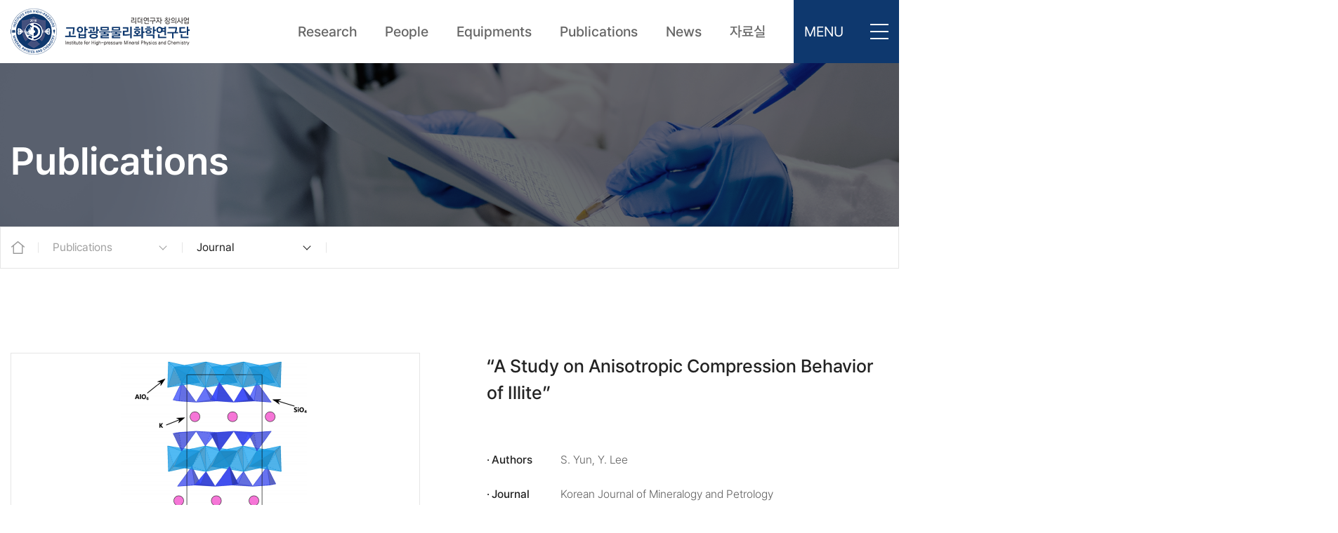

--- FILE ---
content_type: text/html; charset=utf-8
request_url: https://hpmpc.org/bbs/board.php?bo_table=m04_01&wr_id=188
body_size: 60458
content:
<!doctype html>
<html lang="ko">
<head>
<meta charset="utf-8">
<meta http-equiv="imagetoolbar" content="no">
<meta http-equiv="X-UA-Compatible" content="IE=Edge">
<meta name="title" content="“A Study on Anisotropic Compression Behavior of Illite”" />
<meta name="subject" content="“A Study on Anisotropic Compression Behavior of Illite”" />
<meta name="publisher" content="연세대학교 고압광물물리화학연구단" />
<meta name="author" content="최고관리자" />
<meta name="robots" content="index,follow" />
<meta name="keywords" content="2018 - 2020, Journal, Publications, 연세대학교 고압광물물리화학연구단" />
<meta name="description" content="High-pressure synchrotron X-ray powder diffraction experiments were performed on natural illite (K0.65Al2(Al0.65Si3.35)O10(OH)2) using diamond anvil cell (DAC) under two different pressure transmittin…" />
<meta name="twitter:card" content="summary_large_image" />
<meta property="og:title" content="“A Study on Anisotropic Compression Behavior of Illite”" />
<meta property="og:site_name" content="연세대학교 고압광물물리화학연구단" />
<meta property="og:author" content="최고관리자" />
<meta property="og:type" content="article" />
<meta property="og:image" content="https://hpmpc.org/data/file/m04_01/2776899643_1v4QzNJc_2d6cd9054a7dd698df966f9521edc6cef4a1a184.png" />
<meta property="og:description" content="High-pressure synchrotron X-ray powder diffraction experiments were performed on natural illite (K0.65Al2(Al0.65Si3.35)O10(OH)2) using diamond anvil cell (DAC) under two different pressure transmittin…" />
<meta property="og:url" content="https://hpmpc.org/bbs/board.php?bo_table=m04_01&wr_id=188" />
<link rel="image_src" href="https://hpmpc.org/data/file/m04_01/2776899643_1v4QzNJc_2d6cd9054a7dd698df966f9521edc6cef4a1a184.png" />
<link rel="canonical" href="https://hpmpc.org/bbs/board.php?bo_table=m04_01&wr_id=188" />
<title>“A Study on Anisotropic Compression Behavior of Illite”</title>
<link rel="stylesheet" href="https://hpmpc.org/css/default.css?ver=171013">
<link rel="stylesheet" href="https://hpmpc.org/css/apms.css?ver=171013">

<link rel="stylesheet" href="https://hpmpc.org/thema/Fivesense-basic/assets/bs3/css/bootstrap.min.css" type="text/css" class="thema-mode">
<link rel="stylesheet" href="https://hpmpc.org/thema/Fivesense-basic/colorset/Basic-Box/colorset.css" type="text/css" class="thema-colorset">
<link rel="stylesheet" href="https://hpmpc.org/css/solution.css" type="text/css" class="thema-colorset">
<link rel="stylesheet" href="https://hpmpc.org/css/solution_sub.css" type="text/css" class="thema-colorset">
<link rel="stylesheet" href="https://hpmpc.org/css/solution_etc.css" type="text/css" class="thema-colorset">
<link rel="stylesheet" href="https://hpmpc.org/css/style.css" type="text/css" class="thema-colorset">
<link rel="stylesheet" href="https://hpmpc.org/css/common.css" type="text/css" class="thema-colorset">
<link rel="stylesheet" href="https://hpmpc.org/css/sub.css" type="text/css" class="thema-colorset">
<link rel="stylesheet" href="https://hpmpc.org/skin/board/gallery/style.css" >
<link rel="stylesheet" href="https://hpmpc.org/skin/board/gallery/view/basic/view.css" >
<link rel="stylesheet" href="https://hpmpc.org/thema/Fivesense-basic/widget/miso-sidebar/widget.css" >
<link rel="stylesheet" href="https://hpmpc.org/skin/addon/cart-list/widget.css" >
<link rel="stylesheet" href="https://hpmpc.org/css/font-awesome/css/font-awesome.min.css?ver=171013">
<link rel="stylesheet" href="https://hpmpc.org/css/level/basic.css?ver=171013">
<!--[if lte IE 8]>
<script src="https://hpmpc.org/js/html5.js"></script>
<![endif]-->
<script>
// 자바스크립트에서 사용하는 전역변수 선언
var g5_url       = "https://hpmpc.org";
var g5_bbs_url   = "https://hpmpc.org/bbs";
var g5_shop_url  = "https://hpmpc.org/shop";
var g5_is_member = "";
var g5_is_admin  = "";
var g5_is_mobile = "";
var g5_bo_table  = "m04_01";
var g5_sca       = "";
var g5_pim       = "";
var g5_editor    = "smarteditor2";
var g5_responsive    = "1";
var g5_cookie_domain = "";
var g5_purl = "https://hpmpc.org/bbs/board.php?bo_table=m04_01&wr_id=188";
</script>
<script src="https://hpmpc.org/js/jquery-1.11.3.min.js"></script>
<script src="https://hpmpc.org/js/jquery-migrate-1.2.1.min.js"></script>
<script src="https://hpmpc.org/lang/korean/lang.js?ver=171013"></script>
<script src="https://hpmpc.org/js/common.js?ver=171013"></script>
<script src="https://hpmpc.org/js/wrest.js?ver=171013"></script>
<script src="https://hpmpc.org/js/apms.js?ver=171013"></script>

<!-- 2021-10-21 노토센스 폰트 수정본 -->
<link href="https://fonts.googleapis.com/css2?family=Noto+Sans+KR:wght@100;300;400;500;700;900&display=swap" rel="stylesheet">
<script src="https://hpmpc.org/plugin/apms/js/jquery.mobile.swipe.min.js"></script>
</head>
<body class="responsive is-pc">
<style>
		.at-container {max-width:1500px;}
	.no-responsive .wrapper, .no-responsive .at-container-wide { min-width:1500px; }
	.no-responsive .boxed.wrapper, .no-responsive .at-container { width:1500px; }
	.at-menu .nav-height { height:125px; line-height:125px !important; }
	.pc-menu, .pc-menu .nav-full-back, .pc-menu .nav-full-height { height:125px; }
	.pc-menu .nav-top.nav-float .menu-a, .pc-menu .nav-mega .menu-a { padding:0px 25px; }
	.pc-menu .nav-top.nav-float .sub-1div::before { left: 25px; }
	.pc-menu .nav-full-first, .pc-menu .nav-full-last, .pc-menu .nav-full.on .sub-1div { height: 400px; }
	.pc-menu .nav-full.on, .pc-menu .nav-full.on .at-container { height:525px; }
	.pc-menu .subm-w { width:170px; }
	.pc-menu .nav-content, .pc-menu .nav-cw { width:170px; }
	.pc-menu .nav-content-height { height:400px; }
	.pc-menu .nav-content .sub-content { width:860px; left:170px; }
	@media all and (min-width:1200px) {
		.responsive .boxed.wrapper { max-width:1500px; }
	}
</style>

<div id="fs_topbanner">
</div><!-- #fs_topbanner -->


<script>
$(function() {
    $(".tp_reject").click(function() {
		var id = $(this).attr("data-id");
		var ck_name = "tp_"+id;
		var exp_time = parseInt(24);
		$("#"+ck_name).css("display", "none");
		set_cookie(ck_name, 1, exp_time, g5_cookie_domain);
    });
});
</script>
	
<div class="at-html">
	<div id="thema_wrapper" class="wrapper  ko">
        		<div class="at-wrapper">
			<!-- Menu -->
			<nav class="at-menu active">
				<!-- PC Menu -->
				<div class="pc-menu">
					


	<div class="nav-visible">
		<div class="container_fix header_fix">
			<div class="nav-top nav-both nav-slide">
                <h1 class="logo">
                    <a href="https://hpmpc.org">
                        <img src="https://hpmpc.org/img/logo.png" alt="연세대학교 고압광물물리화학연구단" class="hidden-xs hidden-sm">
                        <img src="https://hpmpc.org/img/m_logo.png" alt="연세대학교 고압광물물리화학연구단" class="hidden-lg hidden-md">
                    </a>
                </h1>
				<ul class="menu-ul">
									<li class="menu-li off">
						<a class="menu-a" href="https://hpmpc.org/bbs/page.php?hid=m01_01">
							<span>Research</span>
													</a>
													<div class="sub-slide sub-1div grey">
								<ul class="sub-1dul">
								
									
									<li class="sub-1dli off">
										<a href="https://hpmpc.org/bbs/page.php?hid=m01_01" class="sub-1da">
											초수화 현상의 발견 및 확장																					</a>
                                        									</li>
								
									
									<li class="sub-1dli off">
										<a href="https://hpmpc.org/bbs/page.php?hid=m01_02" class="sub-1da">
											광물물리 고압연구																					</a>
                                        									</li>
								
									
									<li class="sub-1dli off">
										<a href="https://hpmpc.org/bbs/page.php?hid=m01_03" class="sub-1da">
											광물물리 연구방법론																					</a>
                                        									</li>
																</ul>
							</div>
											</li>
									<li class="menu-li off">
						<a class="menu-a" href="https://hpmpc.org/bbs/page.php?hid=m02_01">
							<span>People</span>
													</a>
													<div class="sub-slide sub-1div grey">
								<ul class="sub-1dul">
								
									
									<li class="sub-1dli off">
										<a href="https://hpmpc.org/bbs/page.php?hid=m02_01" class="sub-1da">
											Professor																					</a>
                                        									</li>
								
									
									<li class="sub-1dli off">
										<a href="https://hpmpc.org/bbs/page.php?hid=m02_02" class="sub-1da">
											Members																					</a>
                                        									</li>
								
									
									<li class="sub-1dli off">
										<a href="https://hpmpc.org/bbs/page.php?hid=m02_03" class="sub-1da">
											Alumni																					</a>
                                        									</li>
																</ul>
							</div>
											</li>
									<li class="menu-li off">
						<a class="menu-a" href="https://hpmpc.org/bbs/board.php?bo_table=m03_01">
							<span>Equipments</span>
													</a>
													<div class="sub-slide sub-1div grey">
								<ul class="sub-1dul">
								
									
									<li class="sub-1dli off">
										<a href="https://hpmpc.org/bbs/board.php?bo_table=m03_01&sca=Micro-XRD" class="sub-1da">
											Micro-XRD																					</a>
                                        									</li>
								
									
									<li class="sub-1dli off">
										<a href="https://hpmpc.org/bbs/board.php?bo_table=m03_01&sca=Micro-XRF" class="sub-1da">
											Micro-XRF																					</a>
                                        									</li>
								
									
									<li class="sub-1dli off">
										<a href="https://hpmpc.org/bbs/board.php?bo_table=m03_01&sca=Laser+heating+system" class="sub-1da">
											Laser heating system																					</a>
                                        									</li>
								
									
									<li class="sub-1dli off">
										<a href="https://hpmpc.org/bbs/board.php?bo_table=m03_01&sca=Quick+press" class="sub-1da">
											Quick press																					</a>
                                        									</li>
								
									
									<li class="sub-1dli off">
										<a href="https://hpmpc.org/bbs/board.php?bo_table=m03_01&sca=BET" class="sub-1da">
											BET																					</a>
                                        									</li>
								
									
									<li class="sub-1dli off">
										<a href="https://hpmpc.org/bbs/board.php?bo_table=m03_01&sca=Microscopes" class="sub-1da">
											Microscopes																					</a>
                                        									</li>
								
									
									<li class="sub-1dli off">
										<a href="https://hpmpc.org/bbs/board.php?bo_table=m03_01&sca=Micromanipulator" class="sub-1da">
											Micromanipulator																					</a>
                                        									</li>
								
									
									<li class="sub-1dli off">
										<a href="https://hpmpc.org/bbs/board.php?bo_table=m03_01&sca=Laser+Drilling+System" class="sub-1da">
											Laser Drilling System																					</a>
                                        									</li>
								
									
									<li class="sub-1dli off">
										<a href="https://hpmpc.org/bbs/board.php?bo_table=m03_01&sca=Micro-RamanIR+system" class="sub-1da">
											Micro-RamanIR system																					</a>
                                        									</li>
																</ul>
							</div>
											</li>
									<li class="menu-li on">
						<a class="menu-a" href="https://hpmpc.org/bbs/board.php?bo_table=m04_01">
							<span>Publications</span>
													</a>
													<div class="sub-slide sub-1div grey">
								<ul class="sub-1dul">
								
									
									<li class="sub-1dli on">
										<a href="https://hpmpc.org/bbs/board.php?bo_table=m04_01" class="sub-1da">
											Journal																					</a>
                                        									</li>
																</ul>
							</div>
											</li>
									<li class="menu-li off">
						<a class="menu-a" href="https://hpmpc.org/bbs/board.php?bo_table=m05_01">
							<span>News</span>
													</a>
													<div class="sub-slide sub-1div grey">
								<ul class="sub-1dul">
								
									
									<li class="sub-1dli off">
										<a href="https://hpmpc.org/bbs/board.php?bo_table=m05_01" class="sub-1da">
											공지사항																					</a>
                                        									</li>
								
									
									<li class="sub-1dli off">
										<a href="https://hpmpc.org/bbs/board.php?bo_table=m05_02" class="sub-1da">
											소식																					</a>
                                        									</li>
																</ul>
							</div>
											</li>
									<li class="menu-li off">
						<a class="menu-a" href="https://hpmpc.org/bbs/board.php?bo_table=m06_01">
							<span>자료실</span>
													</a>
													<div class="sub-slide sub-1div grey">
								<ul class="sub-1dul">
								
									
									<li class="sub-1dli off">
										<a href="https://hpmpc.org/bbs/board.php?bo_table=m06_01" class="sub-1da">
											Proposal																					</a>
                                        									</li>
																</ul>
							</div>
											</li>
				                    <li class="menu-all menu-li">
                        <span class="">MENU</span>
                        <span class="menu-all-icon">
                            <span></span>
                        </span>
                    </li>
				<!-- 우측공간 확보용 -->
				
<div class="full_menu">
    <div class="full_menu_close">
        <ul class="member_info">
                            <li><a href="https://hpmpc.org/bbs/login.php?url=%2Fbbs%2Fboard.php%3Fbo_table%3Dm04_01%26wr_id%3D188">Login</a></li>
                <li><a href="https://hpmpc.org/bbs/register.php">Join</a></li>
                    </ul>
        <div class="full_menu_close_icon">
            <span></span>
        </div>  
    </div>
    <div class="full_menu_box">
        <ul class="full_ul">	
                                    <li class="full_li off">
                        <a class="full_a" href="https://hpmpc.org/bbs/page.php?hid=m01_01" data-link="https://hpmpc.org/bbs/page.php?hid=m01_01">
                            <span>Research</span>
                        </a>
                                                    <div class="full_sub_div">
                                <ul class="full_sub_ul">
                                                                    <li class="full_sub_li off">
                                        <a href="https://hpmpc.org/bbs/page.php?hid=m01_01" class="full_sub_a">
                                            초수화 현상의 발견 및 확장                                        </a>
                                    </li>
                                                                    <li class="full_sub_li off">
                                        <a href="https://hpmpc.org/bbs/page.php?hid=m01_02" class="full_sub_a">
                                            광물물리 고압연구                                        </a>
                                    </li>
                                                                    <li class="full_sub_li off">
                                        <a href="https://hpmpc.org/bbs/page.php?hid=m01_03" class="full_sub_a">
                                            광물물리 연구방법론                                        </a>
                                    </li>
                                                                </ul>
                            </div>
                                            </li>
                                    <li class="full_li off">
                        <a class="full_a" href="https://hpmpc.org/bbs/page.php?hid=m02_01" data-link="https://hpmpc.org/bbs/page.php?hid=m02_01">
                            <span>People</span>
                        </a>
                                                    <div class="full_sub_div">
                                <ul class="full_sub_ul">
                                                                    <li class="full_sub_li off">
                                        <a href="https://hpmpc.org/bbs/page.php?hid=m02_01" class="full_sub_a">
                                            Professor                                        </a>
                                    </li>
                                                                    <li class="full_sub_li off">
                                        <a href="https://hpmpc.org/bbs/page.php?hid=m02_02" class="full_sub_a">
                                            Members                                        </a>
                                    </li>
                                                                    <li class="full_sub_li off">
                                        <a href="https://hpmpc.org/bbs/page.php?hid=m02_03" class="full_sub_a">
                                            Alumni                                        </a>
                                    </li>
                                                                </ul>
                            </div>
                                            </li>
                                    <li class="full_li off">
                        <a class="full_a" href="https://hpmpc.org/bbs/board.php?bo_table=m03_01" data-link="https://hpmpc.org/bbs/board.php?bo_table=m03_01">
                            <span>Equipments</span>
                        </a>
                                                    <div class="full_sub_div">
                                <ul class="full_sub_ul">
                                                                    <li class="full_sub_li off">
                                        <a href="https://hpmpc.org/bbs/board.php?bo_table=m03_01&sca=Micro-XRD" class="full_sub_a">
                                            Micro-XRD                                        </a>
                                    </li>
                                                                    <li class="full_sub_li off">
                                        <a href="https://hpmpc.org/bbs/board.php?bo_table=m03_01&sca=Micro-XRF" class="full_sub_a">
                                            Micro-XRF                                        </a>
                                    </li>
                                                                    <li class="full_sub_li off">
                                        <a href="https://hpmpc.org/bbs/board.php?bo_table=m03_01&sca=Laser+heating+system" class="full_sub_a">
                                            Laser heating system                                        </a>
                                    </li>
                                                                    <li class="full_sub_li off">
                                        <a href="https://hpmpc.org/bbs/board.php?bo_table=m03_01&sca=Quick+press" class="full_sub_a">
                                            Quick press                                        </a>
                                    </li>
                                                                    <li class="full_sub_li off">
                                        <a href="https://hpmpc.org/bbs/board.php?bo_table=m03_01&sca=BET" class="full_sub_a">
                                            BET                                        </a>
                                    </li>
                                                                    <li class="full_sub_li off">
                                        <a href="https://hpmpc.org/bbs/board.php?bo_table=m03_01&sca=Microscopes" class="full_sub_a">
                                            Microscopes                                        </a>
                                    </li>
                                                                    <li class="full_sub_li off">
                                        <a href="https://hpmpc.org/bbs/board.php?bo_table=m03_01&sca=Micromanipulator" class="full_sub_a">
                                            Micromanipulator                                        </a>
                                    </li>
                                                                    <li class="full_sub_li off">
                                        <a href="https://hpmpc.org/bbs/board.php?bo_table=m03_01&sca=Laser+Drilling+System" class="full_sub_a">
                                            Laser Drilling System                                        </a>
                                    </li>
                                                                    <li class="full_sub_li off">
                                        <a href="https://hpmpc.org/bbs/board.php?bo_table=m03_01&sca=Micro-RamanIR+system" class="full_sub_a">
                                            Micro-RamanIR system                                        </a>
                                    </li>
                                                                </ul>
                            </div>
                                            </li>
                                    <li class="full_li on">
                        <a class="full_a" href="https://hpmpc.org/bbs/board.php?bo_table=m04_01" data-link="https://hpmpc.org/bbs/board.php?bo_table=m04_01">
                            <span>Publications</span>
                        </a>
                                                    <div class="full_sub_div">
                                <ul class="full_sub_ul">
                                                                    <li class="full_sub_li on">
                                        <a href="https://hpmpc.org/bbs/board.php?bo_table=m04_01" class="full_sub_a">
                                            Journal                                        </a>
                                    </li>
                                                                </ul>
                            </div>
                                            </li>
                                    <li class="full_li off">
                        <a class="full_a" href="https://hpmpc.org/bbs/board.php?bo_table=m05_01" data-link="https://hpmpc.org/bbs/board.php?bo_table=m05_01">
                            <span>News</span>
                        </a>
                                                    <div class="full_sub_div">
                                <ul class="full_sub_ul">
                                                                    <li class="full_sub_li off">
                                        <a href="https://hpmpc.org/bbs/board.php?bo_table=m05_01" class="full_sub_a">
                                            공지사항                                        </a>
                                    </li>
                                                                    <li class="full_sub_li off">
                                        <a href="https://hpmpc.org/bbs/board.php?bo_table=m05_02" class="full_sub_a">
                                            소식                                        </a>
                                    </li>
                                                                </ul>
                            </div>
                                            </li>
                                    <li class="full_li off">
                        <a class="full_a" href="https://hpmpc.org/bbs/board.php?bo_table=m06_01" data-link="https://hpmpc.org/bbs/board.php?bo_table=m06_01">
                            <span>자료실</span>
                        </a>
                                                    <div class="full_sub_div">
                                <ul class="full_sub_ul">
                                                                    <li class="full_sub_li off">
                                        <a href="https://hpmpc.org/bbs/board.php?bo_table=m06_01" class="full_sub_a">
                                            Proposal                                        </a>
                                    </li>
                                                                </ul>
                            </div>
                                            </li>
                            </ul>
    </div>
</div>	
				</ul>
			</div><!-- .nav-top -->
		</div>	<!-- .nav-container -->
	</div><!-- .nav-visible -->

					<div class="clearfix"></div>
					<div class="nav-back"></div>
				</div><!-- .pc-menu -->
								<!-- Mobile Menu -->
			</nav><!-- .at-menu -->

			<div class="clearfix"></div>
										<div class="top_banner  ">
    <div class="container_img">
                    <img src="https://hpmpc.org/img/m04_banner.png" alt="탑배너" class="hidden-xs hidden-sm">    
            <img src="https://hpmpc.org/img/mm04_banner.png" alt="탑배너" class="hidden-lg hidden-md">    
            </div>
    <div class="top_banner_txt">
        <div class="container_fix">
            <h2 class="top_banner_tt">Publications</h2>
        </div>
    </div>
</div>

<div class="top_banner_route">
    <div class="container_fix">
        <ul class="route_ul">
            <li class="home">
                <a href="https://hpmpc.org">
                    <img src="https://hpmpc.org/img/icon_route_home.png" alt="HOME" class="hidden-xs hidden-sm"><img src="https://hpmpc.org/img/micon_route_home.png" alt="HOME" class="hidden-lg hidden-md">
                </a>
            </li>
                        <li class="nav1"><span>Publications</span>
                                <ul class="route_nav1_drop route_nav_drop">
                                    <li class="route_nav_drop_li off">
                        <a class="route_nav_drop_a" href="https://hpmpc.org/bbs/page.php?hid=m01_01">
                            Research                        </a>
                    </li>
                                    <li class="route_nav_drop_li off">
                        <a class="route_nav_drop_a" href="https://hpmpc.org/bbs/page.php?hid=m02_01">
                            People                        </a>
                    </li>
                                    <li class="route_nav_drop_li off">
                        <a class="route_nav_drop_a" href="https://hpmpc.org/bbs/board.php?bo_table=m03_01">
                            Equipments                        </a>
                    </li>
                                    <li class="route_nav_drop_li on">
                        <a class="route_nav_drop_a" href="https://hpmpc.org/bbs/board.php?bo_table=m04_01">
                            Publications                        </a>
                    </li>
                                    <li class="route_nav_drop_li off">
                        <a class="route_nav_drop_a" href="https://hpmpc.org/bbs/board.php?bo_table=m05_01">
                            News                        </a>
                    </li>
                                    <li class="route_nav_drop_li off">
                        <a class="route_nav_drop_a" href="https://hpmpc.org/bbs/board.php?bo_table=m06_01">
                            자료실                        </a>
                    </li>
                                </ul>
                            </li>
                                        <li class="nav2"><span>Journal</span>
                                        <ul class="route_nav2_drop route_nav_drop">
                                                    <li class="route_nav_drop_li on">
                                    <a href="https://hpmpc.org/bbs/board.php?bo_table=m04_01" class="route_nav_drop_a ellipsis  sub-icon">
                                        Journal                                    </a>
                                </li>
                                    
                    </ul>
                                    </li>
                    </ul>
    </div>
</div>
<div class="sub_text hidden board_subtt">
	<div class="container_fix">
		<h3>
							Journal					</h3>
			</div>
</div>




<script>
    const route_li = document.querySelectorAll('.route_ul > li');   
    document.addEventListener('DOMContentLoaded', function(){

        route_li.forEach(function(e){

            if(e.querySelector('.route_nav_drop')){
                e.classList.add('has_sub')
            }

        })

       
    })

    route_li.forEach(function(target){
        target.addEventListener('click', function(){
            target.classList.toggle('open');

            if(target.classList.contains('open')){
                target.querySelector('.route_nav_drop').classList.add('open')
            }else{
                target.querySelector('.route_nav_drop').classList.remove('open')
            }
        })
    })
</script>						
			<div class="at-body">
									<div class="container_fix">
											<div class="">
									<script src="https://hpmpc.org/js/viewimageresize.js"></script>

<div class="view-wrap view_style view_gallery_style m04_01">

	
<section itemscope itemtype="http://schema.org/NewsArticle">
	<article itemprop="articleBody">
        		<div class="view-padding">

			
			<div class="view_m03_top">                
                <div class="view_m03_top_img"><div class="view-img">
<img itemprop="image" content="https://hpmpc.org/data/file/m04_01/2776899643_1v4QzNJc_2d6cd9054a7dd698df966f9521edc6cef4a1a184.png" src="https://hpmpc.org/data/file/m04_01/2776899643_1v4QzNJc_2d6cd9054a7dd698df966f9521edc6cef4a1a184.png" alt="" class="img-tag "/></div>
                            </div>
                <div class="view_m03_top_txt">
                    <h3 class="wr_tt">“A Study on Anisotropic Compression Behavior of Illite”</h3>
                    <ul class="wr_info">
                                                    <li><span class="wr_info_tt">Authors</span><p class="wr_info_con">S. Yun, Y. Lee</p></li>
                                                                        <li><span class="wr_info_tt">Journal</span><p class="wr_info_con">Korean Journal of Mineralogy and Petrology<br />
Vol.33, pp.11-18, 2020.03</p></li>
                                                                        <li><span class="wr_info_tt">DOI</span><p class="wr_info_con"><a href="http://koreascience.or.kr/article/JAKO202010762959695.page">10.22807/KJMP.2020.33.1.11</a><img src="https://hpmpc.org/img/icon_link.png" alt="바로가기" class="hidden-xs hidden-sm"><img src="https://hpmpc.org/img/micon_link.png" alt="바로가기" class="hidden-md hidden-lg"></p></li>
                                            </ul>
                </div>
            </div>
			<div class="view_m03_bot">
                <h4 class="view_m03_bot_tt">Abstract</h4>
                <div class="view_m03_bot_con">
                    <div itemprop="description" class="view-content">
                        <p><span style="color:rgb(133,133,133);font-family:'Noto Sans KR', 'Open Sans', 'Nanum Barun Gothic', 'Nanum Gothic', 'Malgun Gothic', Dotum, Helvetica, Arial, sans-serif;font-size:12pt;letter-spacing:-.35px;text-align:justify;background-color:rgb(255,255,255);">High-pressure synchrotron X-ray powder diffraction experiments were performed on natural illite (K</span><span style="font-size:12pt;vertical-align:baseline;color:rgb(133,133,133);font-family:'Noto Sans KR', 'Open Sans', 'Nanum Barun Gothic', 'Nanum Gothic', 'Malgun Gothic', Dotum, Helvetica, Arial, sans-serif;letter-spacing:-.35px;text-align:justify;background-color:rgb(255,255,255);">0.65</span><span style="color:rgb(133,133,133);font-family:'Noto Sans KR', 'Open Sans', 'Nanum Barun Gothic', 'Nanum Gothic', 'Malgun Gothic', Dotum, Helvetica, Arial, sans-serif;font-size:12pt;letter-spacing:-.35px;text-align:justify;background-color:rgb(255,255,255);">Al</span><span style="font-size:12pt;vertical-align:baseline;color:rgb(133,133,133);font-family:'Noto Sans KR', 'Open Sans', 'Nanum Barun Gothic', 'Nanum Gothic', 'Malgun Gothic', Dotum, Helvetica, Arial, sans-serif;letter-spacing:-.35px;text-align:justify;background-color:rgb(255,255,255);">2</span><span style="color:rgb(133,133,133);font-family:'Noto Sans KR', 'Open Sans', 'Nanum Barun Gothic', 'Nanum Gothic', 'Malgun Gothic', Dotum, Helvetica, Arial, sans-serif;font-size:12pt;letter-spacing:-.35px;text-align:justify;background-color:rgb(255,255,255);">(Al</span><span style="font-size:12pt;vertical-align:baseline;color:rgb(133,133,133);font-family:'Noto Sans KR', 'Open Sans', 'Nanum Barun Gothic', 'Nanum Gothic', 'Malgun Gothic', Dotum, Helvetica, Arial, sans-serif;letter-spacing:-.35px;text-align:justify;background-color:rgb(255,255,255);">0.65</span><span style="color:rgb(133,133,133);font-family:'Noto Sans KR', 'Open Sans', 'Nanum Barun Gothic', 'Nanum Gothic', 'Malgun Gothic', Dotum, Helvetica, Arial, sans-serif;font-size:12pt;letter-spacing:-.35px;text-align:justify;background-color:rgb(255,255,255);">Si</span><span style="font-size:12pt;vertical-align:baseline;color:rgb(133,133,133);font-family:'Noto Sans KR', 'Open Sans', 'Nanum Barun Gothic', 'Nanum Gothic', 'Malgun Gothic', Dotum, Helvetica, Arial, sans-serif;letter-spacing:-.35px;text-align:justify;background-color:rgb(255,255,255);">3.35</span><span style="color:rgb(133,133,133);font-family:'Noto Sans KR', 'Open Sans', 'Nanum Barun Gothic', 'Nanum Gothic', 'Malgun Gothic', Dotum, Helvetica, Arial, sans-serif;font-size:12pt;letter-spacing:-.35px;text-align:justify;background-color:rgb(255,255,255);">)O</span><span style="font-size:12pt;vertical-align:baseline;color:rgb(133,133,133);font-family:'Noto Sans KR', 'Open Sans', 'Nanum Barun Gothic', 'Nanum Gothic', 'Malgun Gothic', Dotum, Helvetica, Arial, sans-serif;letter-spacing:-.35px;text-align:justify;background-color:rgb(255,255,255);">10</span><span style="color:rgb(133,133,133);font-family:'Noto Sans KR', 'Open Sans', 'Nanum Barun Gothic', 'Nanum Gothic', 'Malgun Gothic', Dotum, Helvetica, Arial, sans-serif;font-size:12pt;letter-spacing:-.35px;text-align:justify;background-color:rgb(255,255,255);">(OH)</span><span style="font-size:12pt;vertical-align:baseline;color:rgb(133,133,133);font-family:'Noto Sans KR', 'Open Sans', 'Nanum Barun Gothic', 'Nanum Gothic', 'Malgun Gothic', Dotum, Helvetica, Arial, sans-serif;letter-spacing:-.35px;text-align:justify;background-color:rgb(255,255,255);">2</span><span style="color:rgb(133,133,133);font-family:'Noto Sans KR', 'Open Sans', 'Nanum Barun Gothic', 'Nanum Gothic', 'Malgun Gothic', Dotum, Helvetica, Arial, sans-serif;font-size:12pt;letter-spacing:-.35px;text-align:justify;background-color:rgb(255,255,255);">) using diamond anvil cell (DAC) under two different pressure transmitting media (PTM), i.e., water and ME41 (methanol:ethanol = 4:1 by volume). When using water as PTM, occasional heating was applied up to about 250℃ while reaching pressure up to 2.7 GPa in order to promote both hydrostatic conditions and intercalation of water molecules into the layer. When using ME41, pressure was reached up to 6.9 GPa at room temperature. Under these conditions, illite did not show any expansion of interlayer distance or phase transitions. Pressure-volume data were used to derive bulk moduli (K</span><span style="font-size:12pt;vertical-align:baseline;color:rgb(133,133,133);font-family:'Noto Sans KR', 'Open Sans', 'Nanum Barun Gothic', 'Nanum Gothic', 'Malgun Gothic', Dotum, Helvetica, Arial, sans-serif;letter-spacing:-.35px;text-align:justify;background-color:rgb(255,255,255);">0</span><span style="color:rgb(133,133,133);font-family:'Noto Sans KR', 'Open Sans', 'Nanum Barun Gothic', 'Nanum Gothic', 'Malgun Gothic', Dotum, Helvetica, Arial, sans-serif;font-size:12pt;letter-spacing:-.35px;text-align:justify;background-color:rgb(255,255,255);">) of 45(3) GPa under water and 51(3) GPa under ME41 PTM. indicating no difference in compressibility within the analytical error. Linear compressibilities were then calculated to be β</span><span style="font-size:12pt;vertical-align:baseline;color:rgb(133,133,133);font-family:'Noto Sans KR', 'Open Sans', 'Nanum Barun Gothic', 'Nanum Gothic', 'Malgun Gothic', Dotum, Helvetica, Arial, sans-serif;letter-spacing:-.35px;text-align:justify;background-color:rgb(255,255,255);">a</span><span style="color:rgb(133,133,133);font-family:'Noto Sans KR', 'Open Sans', 'Nanum Barun Gothic', 'Nanum Gothic', 'Malgun Gothic', Dotum, Helvetica, Arial, sans-serif;font-size:12pt;letter-spacing:-.35px;text-align:justify;background-color:rgb(255,255,255);"> = 0.0025, β</span><span style="font-size:12pt;vertical-align:baseline;color:rgb(133,133,133);font-family:'Noto Sans KR', 'Open Sans', 'Nanum Barun Gothic', 'Nanum Gothic', 'Malgun Gothic', Dotum, Helvetica, Arial, sans-serif;letter-spacing:-.35px;text-align:justify;background-color:rgb(255,255,255);">b</span><span style="color:rgb(133,133,133);font-family:'Noto Sans KR', 'Open Sans', 'Nanum Barun Gothic', 'Nanum Gothic', 'Malgun Gothic', Dotum, Helvetica, Arial, sans-serif;font-size:12pt;letter-spacing:-.35px;text-align:justify;background-color:rgb(255,255,255);"> = 0.0029, β</span><span style="font-size:12pt;vertical-align:baseline;color:rgb(133,133,133);font-family:'Noto Sans KR', 'Open Sans', 'Nanum Barun Gothic', 'Nanum Gothic', 'Malgun Gothic', Dotum, Helvetica, Arial, sans-serif;letter-spacing:-.35px;text-align:justify;background-color:rgb(255,255,255);">c</span><span style="color:rgb(133,133,133);font-family:'Noto Sans KR', 'Open Sans', 'Nanum Barun Gothic', 'Nanum Gothic', 'Malgun Gothic', Dotum, Helvetica, Arial, sans-serif;font-size:12pt;letter-spacing:-.35px;text-align:justify;background-color:rgb(255,255,255);"> = 0.0144 under ME41 PTM showing the c-axis is ca. six times more compressible than a- and b-axes. These elastic behaviors of illite were compared to muscovite, one of its structural analogues.</span> </p>                    </div>
                </div>
            </div>

					</div>

					<div class="h40"></div>
		
		
		<div class="print-hide view-icon view-padding hidden">
						<span class="pull-right">
				<img src="https://hpmpc.org/img/sns/print.png" alt="프린트" class="cursor at-tip" onclick="apms_print();" data-original-title="프린트" data-toggle="tooltip">
															</span>
			<div class="clearfix"></div>
		</div>

					<div class="view-author-none hidden"></div>
		
	</article>
</section>



	<div class="view-btn text-right">
		<div class="btn-group" role="group">
			<div class="btn-group-left">
                            				<a role="button" href="https://hpmpc.org/bbs/board.php?bo_table=m04_01" class="btn btn-sm btn-group-list">
					<span class="btn-group-list_icon"></span> List</span>
				</a>
			            </div>
			<div class="btn-group-right">
            				<a role="button" href="https://hpmpc.org/bbs/board.php?bo_table=m04_01&amp;wr_id=189" class="btn btn-sm" title="이전글">
					Prev
				</a>
										<a role="button" href="https://hpmpc.org/bbs/board.php?bo_table=m04_01&amp;wr_id=187" class="btn btn-sm" title="다음글">
					Next
				</a>
																					            </div>
		</div>
		<div class="clearfix"></div>
	</div>
</div>
<script>
function board_move(href){
	window.open(href, "boardmove", "left=50, top=50, width=500, height=550, scrollbars=1");
}
$(function() {
	$(".view-content a").each(function () {
		$(this).attr("target", "_blank");
    }); 

	$("a.view_image").click(function() {
		window.open(this.href, "large_image", "location=yes,links=no,toolbar=no,top=10,left=10,width=10,height=10,resizable=yes,scrollbars=no,status=no");
		return false;
	});
	});
</script>
															</div><!-- .at-content -->
										</div><!-- .at-container -->
							</div><!-- .at-body -->
			
							<div class="footer  ">
					<div class="footer_top">
						<div class="container_fix footer_fix">
							<div class="footer_top_left">
								<div class="f_logo">
									<img src="https://hpmpc.org/img/f_logo.png" alt="고압광물물리화학연구단" class="hidden-xs hidden-sm">
									<img src="https://hpmpc.org/img/mf_logo.png" alt="고압광물물리화학연구단" class="hidden-lg hidden-md">
								</div>
								
								<ul class="visit_count">
									<li><span class="tt">Today : </span><span class="num">827 </span></li>
									<li><span class="tt">Total : </span><span class="num">533,971 </span></li>
								</ul>
							</div>
							<div class="footer_top_right">
								<ul class="f_link">
									<li><a href="https://hpmpc.org/bbs/page.php?hid=provision">이용약관</a></li>
									<li><a href="https://hpmpc.org/bbs/page.php?hid=privacy">개인정보처리방침</a></li>
									<li><a href="https://hpmpc.org/bbs/page.php?hid=noemail">이메일무단수집거부</a></li>
								</ul>
							</div>
						</div>
					</div>
					<div class="footer_bottom">
						<div class="container_fix footer_fix">
							<ul class="f_addr">
								<li>ADDRESS : Crystallography Laboratory (Science Research Center S202), Yonsei University, 50 Yonsei-ro, Seodaemun-gu, Seoul 03722, Republic of Korea</li>
							</ul>
							<ul class="f_addr">
								<li>TEL : (02) 2123-5667</li>
								<li>FAX : (02) 2123-8169</li>
								<li class="m_db">Email : yongjaelee@yonsei.ac.kr</li>
							</ul>
							<p class="copy">Copyright &copy; 2022 연세대학교 산학협력단 . All rights reserved.</p>
						</div>
					</div>
				</div>
					</div><!-- .at-wrapper -->
	</div><!-- .wrapper -->
</div><!-- .at-html -->

<div class="pc_share_popup share_popup_wrap">
	
<div class="it_share_popup">
	<div class="share_title">
		<p class="title">공유하기</p>
	</div>
	<div class="share_content">
		<input type="hidden" id="share_id" value="" >
		<ul class="share_ul">
			<li>
				<a href="javascript:void(0);" onclick="share_sns('facebook')">
					<img src="https://hpmpc.org/img/share_facebook.png" alt="페이스북">
				</a>
			</li>
			<li>
				<a href="javascript:void(0);" onclick="share_sns('twitter')">
					<img src="https://hpmpc.org/img/share_twitter.png" alt="트위터">
				</a>
			</li>
			<li>
				<a href="javascript:void(0);" onclick="share_sns('naverband')">
					<img src="https://hpmpc.org/img/share_band.png" alt="네이버밴드">
				</a>
			</li>
			<li>
				<input type="text" id="url_address" class="input_url" style="display:block;">
				<a class="btn_url_copy">
					<img src="https://hpmpc.org/img/share_url.png" alt="url복사">
				</a>
			</li>
		</ul>
	</div>
	<span class="btn_close">
		<img src="https://hpmpc.org/img/share_close.png" alt="닫기">
	</span>
</div>
</div>
<div class="dim_layer"></div>
<!--[if lt IE 9]>
<script type="text/javascript" src="https://hpmpc.org/thema/Fivesense-basic/assets/js/respond.js"></script>
<![endif]-->

<!-- JavaScript -->
<script>
var sub_show = "slide";
var sub_hide = "";
var menu_startAt = "0" -1;
var menu_sub = "";
var menu_subAt = "0";
</script>
<script type="text/javascript" src="https://hpmpc.org/js/solution.js"></script>
<script type="text/javascript" src="https://hpmpc.org/thema/Fivesense-basic/assets/bs3/js/bootstrap.min.js"></script>
<script type="text/javascript" src="https://hpmpc.org/thema/Fivesense-basic/assets/js/sly.min.js"></script>
<script type="text/javascript" src="https://hpmpc.org/thema/Fivesense-basic/assets/js/custom.js"></script>
<script type="text/javascript" src="https://hpmpc.org/js/jquery.rwdImageMaps.min.js"></script>
<script type="text/javascript">
$(document).ready(function(e) {
	$('img[usemap]').rwdImageMaps();
});
// 사이드 윙 스크립트
$(".topbtn").on("click", function(){
	$("body, html").animate({scrollTop:"0"}, 300);
});
/* 헤더 */
/* $('.pc-menu .menu-li').each(function(){
	var this_index = $(this).index();
	$(this).hover(function(){
		$(this).find('.sub-1div').stop().show().animate({'top':60},200,'swing');
		//$('.all_menu').stop().hide().animate({'top':76},100);
		if(this_index > 0){
			$('.all_menu').stop().hide().animate({'top':76},100);
		}
	}, function(){
		$(this).find('.sub-1div').stop().hide().animate({'top':76},100);
		if(this_index == 0){
			$(".at-header").mouseenter(function(){
				$('.all_menu').stop().hide().animate({'top':76},100);
			});
			$(".menu-ul").mouseleave(function(){
				$('.all_menu').stop().hide().animate({'top':76},100);
			});
		}
	});
	$('.all_menu_btn').mouseenter(function(){
		$('.all_menu').stop().show().animate({'top':60},200,'swing');
	});
	$('.pc_all_menu').mouseleave(function(){
		$('.all_menu').stop().hide().animate({'top':76},100);
	});
}); */
function comment_height(){
	var left_height = $(".comment_cell").height();
	var right_height = $(".comment-submit").height();
	if(left_height > right_height){
		$(".comment-submit").css({"height":left_height, "line-height":left_height+"px"});
	}
			
}
comment_height();
$(window).on("resize", function(){
	comment_height();
});

$(window).scroll(function() {
	var scrollY = $(document).scrollTop();
	var minusY = $(".at-header").height() + $(".at-menu").height();
	var footer_height = $(".fix_footer").height();
	if (scrollY > minusY){
		$(".wing-left , .wing-right").stop().animate({"top":scrollY-minusY+0},1000);
	} else { 
		$(".wing-left , .wing-right").stop().animate({"top":0},1000);
	}
    if(scrollY >10){
        header_b();
    }else{
        header_w();
    }

    // 스크롤이 제일 하단에 닿았을 때에
    if (Math.round( $(window).scrollTop()) == $(document).height() - $(window).height()) {
        $(".btn_top").addClass("active");
    }else{
        $(".btn_top").removeClass("active");
    }
});
if(window.scrollY >10){
    header_b();
}else{
    header_w();
}
document.querySelector('.at-menu').addEventListener('mouseenter', function(){
    header_b();
})
document.querySelector('.at-menu').addEventListener('mouseleave', function(){
	header_w();
})


function header_b(){
    document.querySelector('.at-menu').classList.add('active');
    var logo_img = document.querySelectorAll('.logo img');
    for(i=0; i<logo_img.length; i++){
        logo_img[i].setAttribute('src',logo_img[i].getAttribute('src').replace('_w','_b'));
    }
   
}

function header_w(){

}

const open_fullmenu = document.querySelector('.menu-all');
const fullmenu = document.querySelector('.full_menu');
const close_fullmenu = document.querySelector('.full_menu_close_icon');

open_fullmenu.addEventListener('click', function(){
    fullmenu.classList.add('open');
})
close_fullmenu.addEventListener('click', function(){
    fullmenu.classList.remove('open')
})

function full_menu(){
	var full_a = document.querySelectorAll('.full_a');
	var full_li = document.querySelectorAll('.full_li');

		for(i=0;i<full_a.length;i++){
			full_a[i].setAttribute('href','javascript:void(0)');
		}
		for(i=0;i<full_li.length;i++){
			full_li[i].addEventListener('click', function(){
				this.querySelector('.full_a').classList.toggle('on');
				this.querySelector('.full_sub_div').classList.toggle('open')
			})
		}
	
}

window.addEventListener('resize', function(){
	full_menu();
})
full_menu();


</script>

<script>
var sidebar_url = "https://hpmpc.org/thema/Fivesense-basic/widget/miso-sidebar";
var sidebar_time = "30";
</script>
<script src="https://hpmpc.org/thema/Fivesense-basic/widget/miso-sidebar/sidebar.js"></script>

<!-- sidebar Box -->
<aside id="sidebar-box" class="ko">
		<!-- sidebar Content -->
	<div id="sidebar-content" class="sidebar-content">

		<div class="sidebar_custom">
			<div class="sb_header">
								<div class="sidebar-wing-close sidebar-close sidebar_close" title="닫기">
					<i class="fa fa-times"></i>
				</div>
			</div>
					</div>

		<!-- Common -->
				
		<!-- Menu -->
		<div id="sidebar-menu" class="sidebar-item">
			

<div class="sidebar-menu panel-group" id="sidebar_menu" role="tablist" aria-multiselectable="true">
						<div class="panel">
				<div class="ca-head" role="tab" id="sidebar_menu_c1">
					<a href="#sidebar_menu_s1" data-toggle="collapse" data-parent="#sidebar_menu" aria-expanded="true" aria-controls="sidebar_menu_s1" class="is-sub" rel="nosublink">
						<span class="ca-href pull-right">&nbsp;</span><!-- onclick="sidebar_href('https://hpmpc.org/bbs/page.php?hid=m01_01');" -->
						Research											</a>
				</div>
				<div id="sidebar_menu_s1" class="panel-collapse collapse" role="tabpanel" aria-labelledby="sidebar_menu_c1">
					<ul class="ca-sub">
																	<li>
							<a href="https://hpmpc.org/bbs/page.php?hid=m01_01" rel="nosublink">
								초수화 현상의 발견 및 확장															</a>
						</li>
																	<li>
							<a href="https://hpmpc.org/bbs/page.php?hid=m01_02" rel="nosublink">
								광물물리 고압연구															</a>
						</li>
																	<li>
							<a href="https://hpmpc.org/bbs/page.php?hid=m01_03" rel="nosublink">
								광물물리 연구방법론															</a>
						</li>
										</ul>
				</div>
			</div>
								<div class="panel">
				<div class="ca-head" role="tab" id="sidebar_menu_c2">
					<a href="#sidebar_menu_s2" data-toggle="collapse" data-parent="#sidebar_menu" aria-expanded="true" aria-controls="sidebar_menu_s2" class="is-sub" rel="nosublink">
						<span class="ca-href pull-right">&nbsp;</span><!-- onclick="sidebar_href('https://hpmpc.org/bbs/page.php?hid=m02_01');" -->
						People											</a>
				</div>
				<div id="sidebar_menu_s2" class="panel-collapse collapse" role="tabpanel" aria-labelledby="sidebar_menu_c2">
					<ul class="ca-sub">
																	<li>
							<a href="https://hpmpc.org/bbs/page.php?hid=m02_01" rel="nosublink">
								Professor															</a>
						</li>
																	<li>
							<a href="https://hpmpc.org/bbs/page.php?hid=m02_02" rel="nosublink">
								Members															</a>
						</li>
																	<li>
							<a href="https://hpmpc.org/bbs/page.php?hid=m02_03" rel="nosublink">
								Alumni															</a>
						</li>
										</ul>
				</div>
			</div>
								<div class="panel">
				<div class="ca-head" role="tab" id="sidebar_menu_c3">
					<a href="#sidebar_menu_s3" data-toggle="collapse" data-parent="#sidebar_menu" aria-expanded="true" aria-controls="sidebar_menu_s3" class="is-sub" rel="nosublink">
						<span class="ca-href pull-right">&nbsp;</span><!-- onclick="sidebar_href('https://hpmpc.org/bbs/board.php?bo_table=m03_01');" -->
						Equipments											</a>
				</div>
				<div id="sidebar_menu_s3" class="panel-collapse collapse" role="tabpanel" aria-labelledby="sidebar_menu_c3">
					<ul class="ca-sub">
																	<li>
							<a href="https://hpmpc.org/bbs/board.php?bo_table=m03_01&sca=Micro-XRD" rel="nosublink">
								Micro-XRD															</a>
						</li>
																	<li>
							<a href="https://hpmpc.org/bbs/board.php?bo_table=m03_01&sca=Micro-XRF" rel="nosublink">
								Micro-XRF															</a>
						</li>
																	<li>
							<a href="https://hpmpc.org/bbs/board.php?bo_table=m03_01&sca=Laser+heating+system" rel="nosublink">
								Laser heating system															</a>
						</li>
																	<li>
							<a href="https://hpmpc.org/bbs/board.php?bo_table=m03_01&sca=Quick+press" rel="nosublink">
								Quick press															</a>
						</li>
																	<li>
							<a href="https://hpmpc.org/bbs/board.php?bo_table=m03_01&sca=BET" rel="nosublink">
								BET															</a>
						</li>
																	<li>
							<a href="https://hpmpc.org/bbs/board.php?bo_table=m03_01&sca=Microscopes" rel="nosublink">
								Microscopes															</a>
						</li>
																	<li>
							<a href="https://hpmpc.org/bbs/board.php?bo_table=m03_01&sca=Micromanipulator" rel="nosublink">
								Micromanipulator															</a>
						</li>
																	<li>
							<a href="https://hpmpc.org/bbs/board.php?bo_table=m03_01&sca=Laser+Drilling+System" rel="nosublink">
								Laser Drilling System															</a>
						</li>
																	<li>
							<a href="https://hpmpc.org/bbs/board.php?bo_table=m03_01&sca=Micro-RamanIR+system" rel="nosublink">
								Micro-RamanIR system															</a>
						</li>
										</ul>
				</div>
			</div>
								<div class="panel">
				<div class="ca-head active" role="tab" id="sidebar_menu_c4">
					<a href="#sidebar_menu_s4" data-toggle="collapse" data-parent="#sidebar_menu" aria-expanded="true" aria-controls="sidebar_menu_s4" class="is-sub" rel="nosublink">
						<span class="ca-href pull-right">&nbsp;</span><!-- onclick="sidebar_href('https://hpmpc.org/bbs/board.php?bo_table=m04_01');" -->
						Publications											</a>
				</div>
				<div id="sidebar_menu_s4" class="panel-collapse collapse in" role="tabpanel" aria-labelledby="sidebar_menu_c4">
					<ul class="ca-sub">
																	<li class="on">
							<a href="https://hpmpc.org/bbs/board.php?bo_table=m04_01" rel="nosublink">
								Journal															</a>
						</li>
										</ul>
				</div>
			</div>
								<div class="panel">
				<div class="ca-head" role="tab" id="sidebar_menu_c5">
					<a href="#sidebar_menu_s5" data-toggle="collapse" data-parent="#sidebar_menu" aria-expanded="true" aria-controls="sidebar_menu_s5" class="is-sub" rel="nosublink">
						<span class="ca-href pull-right">&nbsp;</span><!-- onclick="sidebar_href('https://hpmpc.org/bbs/board.php?bo_table=m05_01');" -->
						News											</a>
				</div>
				<div id="sidebar_menu_s5" class="panel-collapse collapse" role="tabpanel" aria-labelledby="sidebar_menu_c5">
					<ul class="ca-sub">
																	<li>
							<a href="https://hpmpc.org/bbs/board.php?bo_table=m05_01" rel="nosublink">
								공지사항															</a>
						</li>
																	<li>
							<a href="https://hpmpc.org/bbs/board.php?bo_table=m05_02" rel="nosublink">
								소식															</a>
						</li>
										</ul>
				</div>
			</div>
								<div class="panel">
				<div class="ca-head" role="tab" id="sidebar_menu_c6">
					<a href="#sidebar_menu_s6" data-toggle="collapse" data-parent="#sidebar_menu" aria-expanded="true" aria-controls="sidebar_menu_s6" class="is-sub" rel="nosublink">
						<span class="ca-href pull-right">&nbsp;</span><!-- onclick="sidebar_href('https://hpmpc.org/bbs/board.php?bo_table=m06_01');" -->
						자료실											</a>
				</div>
				<div id="sidebar_menu_s6" class="panel-collapse collapse" role="tabpanel" aria-labelledby="sidebar_menu_c6">
					<ul class="ca-sub">
																	<li>
							<a href="https://hpmpc.org/bbs/board.php?bo_table=m06_01" rel="nosublink">
								Proposal															</a>
						</li>
										</ul>
				</div>
			</div>
			</div>
		</div>
				<div class="h30"></div>
	</div>

</aside>

<div id="sidebar-box-mask" class="sidebar-close"></div>

<!-- sidebar Button -->

<script>
	//팝업 높이값 체크, 모바일에 또한 높이값 체크
	function cart_height_check(){
		var window_width = $(window).width();
		if( window_width > 991){
			//팝업이 홀수일때 짝수로 변환 PC
			var num = $(".modal_cart").height();
			if( num % 2 == 0){
				
			}else{
				//$(".modal_cart").height(num + 1);
			}
		}else{
			//모바일 창 크기가 컨텐츠보다 작다면 기존 CSS 크다면 현재 변수로 적용
			var window_height = $(window).height();
			var num = $(".modal_cart_content").outerHeight();
			if(window_height > num){
				//팝업이 홀수일때 짝수로 변환 mobile
				if(num % 2 == 0){
					$(".modal_cart").height(num);
				}else{
					$(".modal_cart").height(num + 1);
				}
			}else{
			
			}	
		}
	}// end function 

	function cart_list(it_id) {
		var href = g5_url + '/shop/itemview.php?it_id=' + it_id + '&wn=cart-list';
		
		$(".modal_cart_bg").stop().fadeIn(100);
		$("#cartListModalLoading").stop().fadeIn(300);
		
		$("#cartListModalFrame").attr("src", "").css("height", 0);
		$("#cartListModalFrame").attr("src", href);

		$(".modal_cart").stop().fadeIn(300);
		$("html,body").css({"overflow":"hidden"});
		
		return false;
	}// end function 

	// 팝업창 닫기
	$(document).ready(function (){
		$(".modal_cart_close, .modal_cart_bg").on("click", function(){
			$(".modal_cart_bg").stop().fadeOut(300);
			$(".modal_cart").stop().fadeOut(300);
			$("html,body").css({"overflow":"visible"});
		});
	});
</script>

<div class="modal_cart">
	<a class="modal_cart_close"><img src="https://hpmpc.org/img/cart_close.png" alt=""></a>
	<div class="modal_cart_content">
		<div id="cartListModalLoading" style="display:none; text-align:center;">
			<img src="https://hpmpc.org/skin/addon/cart-list/loading.gif" style="max-width:100%;">
		</div>
		
		<iframe id="cartListModalFrame" src="" width="100%" height="0" frameborder="0" scrolling="no" style="transition: all 0.2s ease-in-out;"></iframe>
	</div>
</div>
<div class="modal_cart_bg"></div>
<script>
	function share_sns(sns){
		var it_id = $('.item_detail .share_popup_wrap #share_id').val();
		$.ajax({
			type: "post",
			dataType: "json",
			url: "https://hpmpc.org/skin/addon/share-item/ajax.share_sns.php",
			async: false,
			data: {"it_id":it_id},
			success: function (data) {
				switch ( sns ){
					case "kakao":
													alert("지원하지 않는 SNS입니다.");
							return false;
												break;
					case "facebook":
						var url = "//www.facebook.com/sharer/sharer.php?u="+encodeURIComponent(data['url']);
						sns_open( url );
						break;
					case "twitter":
						var url = "//twitter.com/intent/tweet?text="+encodeURIComponent(data['title_url']);
						sns_open( url );
						break;
					case "naver":
						var url = "//share.naver.com/web/shareView.nhn?url="+encodeURIComponent(data['url'])+"&title="+data['subject'];
						sns_open( url );
						break;
					case "naverband":
						var url = "//www.band.us/plugin/share?body="+encodeURIComponent(data['title_url']);
						sns_open( url );
						break;
					case "kakaostory":
						var url = "//story.kakao.com/share?url="+encodeURIComponent(data['url']);
						sns_open( url );
						break;
					case "gplus":
						var url = "//plus.google.com/share?url="+encodeURIComponent(data['url']);
						sns_open( url );
						break;
				}// end switch
			}
		});
	}// end function 

	function sns_open( url ){
		window.open(url, "shareSns", "width=500,height=600");
	}// end function

	function share_item(it_id){
		var url = '';
		$.ajax({
			type: "post",
			dataType: "json",
			url: "https://hpmpc.org/skin/addon/share-item/ajax.share_sns.php",
			async: false,
			data: {"it_id":it_id},
			success: function (data) {
				url = data['url'];
			}
		});
		$('.share_popup_wrap #url_address').val(url);
		$('.share_popup_wrap #share_id').val( it_id );
		$('.share_popup_wrap').stop().fadeIn();
		$('.dim_layer').stop().fadeIn();
		$('html,body').css({'overflow':'hidden'});
	}// end function  

	$(document).ready(function(){
		$('.btn_share').on('click', function(e){
			e.preventDefault();
		});

		$('.dim_layer, .it_share_popup .btn_close').on('click', function(){
			$('.share_popup_wrap').stop().hide();
			$('.dim_layer').stop().fadeOut();
			$('html,body').css({'overflow-y':'visible'});
		});
				
		// url 복사
		$('.it_share_popup .btn_url_copy').on("click", function(){
			var url = document.getElementById('url_address');
			url.select();
			document.execCommand('Copy');
			alert('URL이 복사 되었습니다.');
		});
	});
</script>
<!-- 빌더 1.7.22 / 5.2.9.8 / 5.2.9.8 -->
<!-- ie6,7에서 사이드뷰가 게시판 목록에서 아래 사이드뷰에 가려지는 현상 수정 -->
<!--[if lte IE 7]>
<script>
$(function() {
    var $sv_use = $(".sv_use");
    var count = $sv_use.length;

    $sv_use.each(function() {
        $(this).css("z-index", count);
        $(this).css("position", "relative");
        count = count - 1;
    });
});
</script>
<![endif]-->
</body>
</html>

<!-- 사용스킨 : gallery -->


--- FILE ---
content_type: text/css
request_url: https://hpmpc.org/css/solution.css
body_size: 57863
content:
@charest "utf-8";
/********************************************************
■ 공통 부분 시작 html > css > solution.css
********************************************************/

span.bold{font-weight:500;}

/*기본 컨텐츠 넓이 값 조정 *****중요함***** */
.container_wide{width:100%; margin:0 auto;}
.container_fix{width:1330px; padding:0 15px; margin:0 auto; max-width:100%; position:relative;}

/* 이미지 처리시 반응형*/
.container_img{overflow-x:hidden;}
@media (min-width:2000px){
	.container_img img{display:block; width:100%;}
}
@media (max-width:1900px){
	.container_img img{display:block; width:100%;}
}

/*body , html overflow-y*/
body, html{overflow-x:hidden;}

/*display:none block*/
.display_pc{display:block;}
.display_mobile{display:none;}
@media (max-width:991px){
	.display_pc{display:none;}
	.display_mobile{display:block;}
}

/*스크롤바 제어*/
html{scrollbar-3dLight-Color: #fff;  scrollbar-base-color: #fff; scrollbar-Face-Color: #fff; scrollbar-Track-Color: #f0f0f0; 
scrollbar-DarkShadow-Color: #fff; scrollbar-Highlight-Color: #fff;}
::-webkit-scrollbar {background:#fff; width:10px; float:left; position:absolute; left:0; height:5px;  border-radius:10px;}
::-webkit-scrollbar-button:start:decrement {display: block; height: 10px; background:#f0f0f0; background-position:center;}
::-webkit-scrollbar-button:end:increment {display: block; height: 10px; background:#f0f0f0; background-position:center;}
::-webkit-scrollbar-button {background:transparent; color:#fff;}
::-webkit-scrollbar-track {background:#f5f5f5;}
::-webkit-scrollbar-thumb {height:50px; width:6px; border-radius:10px;} 

/*이미지맵 라인 제거*/
area, map{outline: none !important; text-decoration: none !important; border-radius: 0 !important;}

/*input, button, textarea, select css*/
input, button, textarea, select{outline:none; box-shadow:none; border-radius:0; border:1px solid #e5e5e5;}
input::placeholder, textarea::placeholder{color:#666;}

/*톱니바퀴 모양 클릭 시 가려지는 현상 제거*/
.p10{overflow:hidden;}

/*마진, 패딩 값 공통 조절*/
.margin_bottom{margin-bottom:60px;}
.margin_top{margin-top:60px;}
.padding_bottom{padding-bottom:60px;}
.padding_top{padding-top:60px;}

/*줄바꿈*/
span.w_br{display:block;}
span.m_br{display:none;}

/*강제 안보임 처리*/
aside#sidebar-btn{display:none;}

/*포인트 컬러 조정*/
a:hover, a:focus, a:active{color:#1d4d8b; text-decoration:none;}
.main_text{color:#1d4d8b;}
.main_bg{background:#1d4d8b; border:1px solid #1d4d8b; color:#fff;}
.main_btn{background:#1d4d8b; color:#fff;}
.main_btn_border{border:1px solid #1d4d8b !important;}
.main_hover:hover{background:#1d4d8b; color:#fff;}
.main_hover_border:hover{background:#1d4d8b; border:1px solid #1d4d8b; color:#fff;}

/*포인트 컬러 지정된 곳*/
.at-menu .pc-menu .nav-top.nav-both .menu-ul .menu-li.on > a, .at-menu .pc-menu .nav-top.nav-both .menu-ul .menu-li:hover > a,
.at-menu .pc-menu .all_menu .all_ul > .all_li > .all_sub_div a:hover,
.at-menu .pc-menu .all_menu .all_ul > .all_li:hover .all_a,
.index_cont06 .fix_review .review_info .review_star i, .item_detail .thema-color, .item_detail .item-head .price-sum span, 
.modal-box .modal-score i, .use-content .star-wrap.thema-color, .myinfo-wrap .quart-box .quart-description,
.board_style .list-board .list-body li > div a:hover, .board_style .list-board .list-body li > div a:focus, 
.board_style .list-board .list-body li > div a:active,
.review_list .media-info .fa-star, .review_list .media-info .fa-star-o,
.fix_category .list_sort .right_sort > a.on,
.review_modal .review_content .review_text_box .text_box_top .right_text .item_star,
.use_form_box .use_form_star .star_contents i{color:#1d4d8b;}

.at-menu .pc-menu .nav-top.nav-both .menu-ul .menu-li.on > a span:after, 
.at-menu .pc-menu .nav-top.nav-both .menu-ul .menu-li:hover > a span:after,
.at-menu .m-menu .m-nav ul li.active a:after,
.btn.active.btn-color, .btn.btn-color:hover, .btn.btn-color:focus, .btn.btn-color:active,
.item_detail .item_detail_tab .tabs ul.tabs-top li.on span:after, .btn.btn-login, .register-form .regbtn-wrap .regbtn,
.regbtn-wrap #display_pay_button input,
.btn.active.btn-color, .btn.btn-color:hover, .btn.btn-color:focus, .btn.btn-color:active,
.review_modal .review_content .review_img_box .review_slider .slick-dots > li.slick-active{ background:#1d4d8b;}

.index_cont04 .frame ul li.active, .m-review-panel .review-body > div .table-row .table-cell ul li.active:before,
.m-review-panel .review-body > div .table-row .table-cell ul li.active:after,
.item_detail .m-review-panel .review-body > div .table-row .table-cell ul li.active:before,
.item_detail .m-review-panel .review-body > div .table-row .table-cell ul li.active:after,
.password_confirm .confirm_input .confirm_btn_box .btn_confirm{background-color:#1d4d8b;}

.cart-wrap .shop-btn:hover {border: 1px solid #1d4d8b;background-color: #1d4d8b;color: #fff;}
.simple_reviews .table-row .contents div input:checked + label{border: 0; background-color: #1d4d8b; color:#fff;}
.btn.btn-color{border: 1px solid #1d4d8b; background: #1d4d8b;}
.password_confirm .btn_back > a{border-bottom:1px solid #1d4d8b; color:#1d4d8b;}
.item_detail .item_detail_tab .tabs ul.tabs-top li.on span{background:#1d4d8b; color:#fff;}
.faq_box .div-panel .faq_a_content .faq_icon span{background:#1d4d8b; border:1px solid #1d4d8b;}
html{scrollbar-arrow-color: #1d4d8b; scrollbar-Shadow-Color: #1d4d8b}
::-webkit-scrollbar-thumb{background:#1d4d8b;}

.ppay_wrap .ppay-box .order_price{color:#1d4d8b}

@media (max-width:991px){
	.item_detail .item_detail_tab .tabs ul.tabs-top li.on span{color:#1d4d8b;}
}

/*서브 컬러 조정*/
.black, .black *, .black a{color:#333;}
.light_grey, .light_grey *, .light_grey, .light_grey a{color:#999;}
.grey, .grey *, .grey a{color:#999;}
.sub_btn{background:#999; color:#fff;}
.sub_btn_border{border:1px solid #999;}
.black_btn{background:#333; color:#fff;}

/*이미 되어있는 부분들 강제로 정리*/
#sidebar-box .bg-navy, #sidebar-box .btn-navy{background-color:#1d4d8b !important; border-color:#1d4d8b !important;}
#sidebar-box .btn-group.btn-group-justified > a{border-color:#fff !important;}
.text-center .pagination>.active>a, .text-center .pagination>.active>span, .text-center .pagination>.active>a:hover, 
.text-center .pagination>.active>span:hover, .text-center .pagination>.active>a:focus, .text-center .pagination>.active>span:focus
.list-wrap .text-center .pagination .active a, .view-wrap .text-center .pagination .active a,
.board-list .list-wrap .pagination .active a, .view-wrap .pagination .active a{background-color:#1d4d8b !important;; border-color:#1d4d8b !important;}
#sidebar-box #sidebar-menu .sidebar-menu .ca-head.active > a, #sidebar-box #sidebar-menu .sidebar-menu .ca-sub li.on a{color:#1d4d8b !important; font-weight:500 !important;}
#sidebar-box #sidebar-menu .sidebar-menu a:hover, #sidebar-box #sidebar-user .sidebar-list a:hover{color:#1d4d8b !important;}
/*//이미 되어있는 부분들 강제로 정리*/


/********************************************************
■ //공통 부분 끝
********************************************************/


/********************************************************
■ 메인 페이지 시작
********************************************************/

/* html > page > top_top_banner.php 탑배너 부분 관리*/
#fs_topbanner{width:100%;}
#fs_topbanner .pc, #fs_topbanner .mobile{position:relative;}
#fs_topbanner .pc .bg, #fs_topbanner .mobile .bg{background-repeat:no-repeat; background-size:cover;}
#fs_topbanner .pc .tp_reject, #fs_topbanner .mobile .tp_reject{position:absolute; top:50%; transform:translateY(-50%); right:17.5%;}
#fs_topbanner .pc .tp_reject img, #fs_topbanner .mobile .tp_reject img{width:auto;}

/* html > thema > fivesense-basic > shop.head.php */

/*at_lnb*/
.at_lnb{width:100%;}
.at_lnb .left_lnb{float:left;}
.at_lnb > div > div > ul{list-style:none; text-align:left;}
.at_lnb > div > div > ul > li{display:inline-block; padding:0 8px; position:relative; height:30px; line-height:30px;}
.at_lnb > div > div > ul > li:first-child{padding: 0 8px 0 0;}
.at_lnb > div > div > ul > li:last-child{padding:0 0 0 8px;}
.at_lnb > div > div > ul > li:after{content:""; position:absolute; display:block; top:50%; transform:translateY(-50%); 
right:-2px; width:1px; height:15px; background:#ccc;}
.at_lnb > div > div > ul > li:last-child:after{display:none;}
.at_lnb > div > div > ul > li > a{font-size:13px; display:block;}
.at_lnb > div > div.right_lnb{float:right;}
.at_lnb > div > div.right_lnb > ul{list-style:none; text-align:right;}

/*pc_header*/
.pc_header{width:100%; padding:40px 0 30px;}
.pc_header .container_fix{display:table;}
.pc_header .container_fix > div{display:table-cell; vertical-align:middle;}
.pc_header .container_fix > div.logo_box{width:275px;}
.pc_header .container_fix > div.logo_box > a{display:inline-block;}
.pc_header .container_fix > div.search_box{width:calc(100% - 500px);}
.pc_header .container_fix > div.search_box > form{width:490px; max-width:100%; display:block;}
.pc_header .container_fix > div.search_box > form .header_search{width:100%; position:relative;}
.pc_header .container_fix > div.search_box > form .header_search input{width:100%; display:block; border:0; border-bottom:2px solid #222222;
color:#333; font-size:18px; height:50px; line-height:50px;}
.pc_header .container_fix > div.search_box > form .header_search button{position:absolute; right:10px; top:50%; transform:translateY(-50%);
background:none; border:0;}
.pc_header .container_fix > div.header_icon_box{width:350px;}
.pc_header .container_fix > div.header_icon_box > ul{list-style:none; text-align:right;}
.pc_header .container_fix > div.header_icon_box > ul li{display:inline-block; text-align:center; padding:0 14px;}
.pc_header .container_fix > div.header_icon_box > ul li:first-child{padding:0 14px 0 0;}
.pc_header .container_fix > div.header_icon_box > ul li:last-child{padding:0 0 0 14px;}
.pc_header .container_fix > div.header_icon_box > ul li img{display:block; margin:0 auto;}
.pc_header .container_fix > div.header_icon_box > ul li p{font-size:15px; margin-top:7px;}

/*menu | html > thema > fivesense-basic > menu.php 배분형 기준*/
.at-menu{width:100%; border-top:1px solid #d7d7d7; border-bottom:1px solid #d7d7d7; background:#fff;}
.at-menu .pc-menu{background:none; box-shadow:none; -webkit-box-shadow:none;}
.at-menu .pc-menu .nav-top{padding:0 15px;}
.at-menu .pc-menu .nav-top ul{list-style:none;}
.at-menu .pc-menu .nav-top.nav-both .menu-a{background:none; color:#333; font-weight:500; font-size:19px;}
.at-menu .pc-menu .nav-top .menu-li:hover .menu-a, .at-menu .pc-menu .nav-top .menu-li.on .menu-a{background:none;}
.at-menu .pc-menu .nav-top .menu-li.all_menu_btn > a{display:block; width:61px; height:61px; text-align:center; position:relative; padding:0 !important;}
.at-menu .pc-menu .nav-top.nav-both .menu-ul .menu-li{display:inline-block; position:relative; z-index:1;}
.at-menu .pc-menu .nav-top.nav-both .menu-ul .menu-li:first-child{margin-right:22px;}
.at-menu .pc-menu .nav-top.nav-both .menu-ul .menu-li > a{display:block; padding:0 22px;}
.at-menu .pc-menu .nav-top.nav-both .menu-ul .menu-li .sub-1div{position:absolute; left:50%; transform:translateX(-50%); border:1px solid #e5e5e5; top:76px;
width:170px; text-align:center; box-shadow:none; -webkit-box-shadow:none;}
.at-menu .pc-menu .nav-top.nav-both .menu-ul .menu-li.last_li .sub-1div{width:130px;}
.at-menu .pc-menu .nav-top.nav-both .menu-ul .menu-li > a span{position:relative;}
.at-menu .pc-menu .nav-top.nav-both .menu-ul .menu-li.on > a span:after,
.at-menu .pc-menu .nav-top.nav-both .menu-ul .menu-li:hover > a span:after{left:50%; transform:translateX(-50%); bottom:-5px; content:""; position:absolute; width:100%; height:1px;}
.at-menu .pc-menu .nav-top.nav-both .menu-ul .menu-li .sub-1da{padding:0; font-size:14px; display:block; padding:10px;}
.at-menu .pc-menu .nav-top.nav-both .menu-ul .menu-li .sub-1dli:last-child .sub-1da{border-bottom:0;}
.at-menu .pc-menu .nav-top.nav-both .menu-ul .menu-li .sub-1da:hover{background:#666; color:#fff; border-bottom:1px solid #666;}
.at-menu .pc-menu .nav-top.nav-both .menu-ul .menu-li.last_li{float:right; width:130px; border-left:1px solid #d7d7d7;
border-right:1px solid #d7d7d7; padding:0; }
.at-menu .pc-menu .all_menu{width:100%; background:#fff; border:1px solid #d7d7d7; position:absolute; display:none; top:76px;}
.at-menu .pc-menu .all_menu .all_ul{list-style:none; overflow:hidden; padding:40px 40px 0 40px;}
.at-menu .pc-menu .all_menu .all_ul > .all_li{width:23%; float:left; text-align:center; height:200px; margin-right:2.666666666667%;}
.at-menu .pc-menu .all_menu .all_ul > .all_li:nth-child(4n){margin-right:0;}
.at-menu .pc-menu .all_menu .all_ul > .all_li > .all_a{display:block; font-size:16px; font-weight:500; border-bottom:1px solid #333;
padding-bottom:10px; margin-bottom:5px;}
.at-menu .pc-menu .all_menu .all_ul > .all_li > .all_sub_div{}
.at-menu .pc-menu .all_menu .all_ul > .all_li > .all_sub_div a{display:block; padding:5px; color:#666; font-size:14px;}

/*메인 슬라이더 html > thema > fivesense-basic > main > main-shop-basic-wide.php || html > thema > fivesense-basic > widget > miso-title-map.php */
.index_cont01{margin-top:20px;}
.map_btn_box{width:100%; position:relative; height:40px; text-align:right; margin:20px auto;}
.map_btn_box .map_paging{font-size:14px; color:#999; display:inline-block; height:40px; line-height:40px; vertical-align:top;
margin-right:15px;}
.map_btn_box .map_paging > span{color:#222} 
.map_btn_box .map_btn{position:relative; width:80px; height:40px; display:inline-block;}
.map_btn_box .map_btn .carousel-control{display:block; width:50%; height:100%; opacity:1;}
.map_btn_box .map_btn .carousel-control .glyphicon{position:static; width:100%; height:100%; margin:0; border:1px solid #d7d7d7;}
.map_btn_box .map_btn .carousel-control .glyphicon-chevron-right{border-left:0;}

/*메인페이지 텍스트*/
.main_text_box{margin-bottom:50px; text-align:center}
.main_text_box h2{position:relative; margin-bottom:20px; font-weight:600; font-size:28px; color:#222}
.main_text_box h2:after{display:block; content:""; position:absolute; top:50%; left:0; width:100%; height:1px; border-bottom: 1px dashed #999;}
.main_text_box h2 span{display:inline-block; position:relative; z-index:1; padding:0 60px; background-color:#fff}
.main_text_box p{font-size:18px; line-height:1.8; color:#666}
/*
.main_con .btn_box{text-align:center}
.main_con .btn_box .btn_more{display:inline-block; margin-top:60px; padding:0 83px; border:2px solid #fff}
.main_con .btn_box .btn_more > span{display:inline-block; font-weight:500; font-size:20px; line-height:61px; color:#fff}
*/

/*샵페이지 공통 부분 || 추천테마*/
.shop_container.shop_basic{}
.shop_container.shop_basic .item-list{border:0;}
.shop_container.shop_basic .item-content{padding:0; padding-top:17px; height:auto !important; text-align:left;}
.shop_container.shop_basic .item-icon{position:relative; left:auto; top:auto; margin-bottom:5px;}
.shop_container.shop_basic .item-icon img{margin-right:5px; margin-bottom:5px; display:inline-block;}
.shop_container.shop_basic .item-content strong{font-size:16px; color:#666666;}
.shop_container.shop_basic .item-price b .font-18{font-size:22px; color:#333;}
.shop_container.shop_basic .item_price_box{width:100%; margin-top:5px;}
.shop_container.shop_basic .item_price_box .sale_cont{display:inline-block; margin-right:5px;}
.shop_container.shop_basic .item_price_box .sale_cont span{font-size:16px; display:none;}
.shop_container.shop_basic .item_price_box .sale_cont strike{font-size:14px;}
.shop_container.shop_basic .item_price_box > h5{font-size:16px; color:#333333; display:inline-block;}
.shop_container.shop_basic .item_price_box > h5 span{font-weight:600; font-size:22px;}
.shop_container.shop_basic .item-content .item-desc{display:none;}
.shop_container .item-info, .shop_container .label-cap{display:none;}

/*메인 품절임박! 선착순 타임특가*/
.index_cont03{background:-webkit-linear-gradient(135deg,#1d4d8b,#b1dfcc); 
background:-moz-linear-gradient(135deg,#1d4d8b,#b1dfcc); background:linear-gradient(135deg,#1d4d8b,#b1dfcc); padding:60px 0;}
.main_text_box h1{font-size:34px; color:#ffffff; font-weight:600; 
-webkit-text-shadow:0 0 12px rgba(0,0,0,0.3); -moz-text-shadow:0 0 12px rgba(0,0,0,0.3); text-shadow:0 0 12px rgba(0,0,0,0.3);}
.saleitem_style.miso-item .item-info, .saleitem_style.miso-item .label-cap, .saleitem_style.miso-item .item-icon{display:none;}
.saleitem_style.miso-item .item-list{border:0;}
.saleitem_style.miso-item .item-image{width:300px; margin:0 auto;}
.saleitem_style .bg-white{padding:25px 20px 50px; border-radius:50px;}
.saleitem_style .sale_info{text-align:center; color:#333333; margin-bottom:20px;}
.saleitem_style .sale_info > div{display:inline-block; font-weight:500; font-size:30px; line-height:60px;}
.saleitem_style .sale_info > div span{display:inline-block; width:40px; margin-right:6px; border:1px dashed #1d4d8b; border-radius:8px;
color:#333}
.saleitem_style.miso-item .item-content{padding:0; text-align:center; width:300px; margin:22px auto; height:auto !important;}
.saleitem_style.miso-item .item-desc{display:none;}
.saleitem_style .item-list .item-content strong{font-weight:500; font-size:18px; color:#222; overflow:hidden; text-overflow:ellipsis; 
display:-webkit-box; -webkit-line-clamp:1; -webkit-box-orient:vertical; word-wrap:break-word; line-height:1.2em; height:1.2em}
.saleitem_style .sale_price_box{width:300px; margin:0 auto; text-align:center;}
.saleitem_style .sale_price_box strike{display:inline-block; font-size:18px; font-weight:500; line-height:32px; vertical-align:top;
margin-right:25px;}
.saleitem_style .sale_price_box span.real_price{display:inline-block; font-size:30px; font-weight:500; line-height:30px;}

/*급상승 검색어*/
.index_cont04 .part_tab_wrap{position:relative;}
.index_cont04 .frame{overflow:hidden; margin-bottom:60px}
.index_cont04 .frame ul{list-style:none;}
.index_cont04 .frame ul li{float:left; width:162.5px; padding:95px 0 17px; border:1px solid #d7d7d7; background:#f0f0f0 url('/img/icon_mc04_01.png') no-repeat 50% 32%; text-align:center; cursor:pointer}
.index_cont04 .frame ul li + li{border-left:0}
.index_cont04 .frame ul li:nth-child(2){background-image:url('/img/icon_mc04_02.png')}
.index_cont04 .frame ul li:nth-child(3){background-image:url('/img/icon_mc04_03.png')}
.index_cont04 .frame ul li:nth-child(4){background-image:url('/img/icon_mc04_04.png')}
.index_cont04 .frame ul li:nth-child(5){background-image:url('/img/icon_mc04_05.png')}
.index_cont04 .frame ul li:nth-child(6){background-image:url('/img/icon_mc04_06.png')}
.index_cont04 .frame ul li:nth-child(7){background-image:url('/img/icon_mc04_07.png')}
.index_cont04 .frame ul li:nth-child(8){background-image:url('/img/icon_mc04_08.png')}
.index_cont04 .frame ul li:nth-child(9){background-image:url('/img/icon_mc04_09.png')}
.index_cont04 .frame ul li:nth-child(10){background-image:url('/img/icon_mc04_10.png')}
.index_cont04 .frame ul li:nth-child(11){background-image:url('/img/icon_mc04_11.png')}
.index_cont04 .frame ul li:nth-child(12){background-image:url('/img/icon_mc04_12.png')}
.index_cont04 .frame ul li.active{background-color:#1d4d8b; background-image:url('/img/icon_mc04_01_on.png')}
.index_cont04 .frame ul li:nth-child(2).active{background-image:url('/img/icon_mc04_02_on.png')}
.index_cont04 .frame ul li:nth-child(3).active{background-image:url('/img/icon_mc04_03_on.png')}
.index_cont04 .frame ul li:nth-child(4).active{background-image:url('/img/icon_mc04_04_on.png')}
.index_cont04 .frame ul li:nth-child(5).active{background-image:url('/img/icon_mc04_05_on.png')}
.index_cont04 .frame ul li:nth-child(6).active{background-image:url('/img/icon_mc04_06_on.png')}
.index_cont04 .frame ul li:nth-child(7).active{background-image:url('/img/icon_mc04_07_on.png')}
.index_cont04 .frame ul li:nth-child(8).active{background-image:url('/img/icon_mc04_08_on.png')}
.index_cont04 .frame ul li:nth-child(9).active{background-image:url('/img/icon_mc04_09_on.png')}
.index_cont04 .frame ul li:nth-child(10).active{background-image:url('/img/icon_mc04_10_on.png')}
.index_cont04 .frame ul li:nth-child(11).active{background-image:url('/img/icon_mc04_11_on.png')}
.index_cont04 .frame ul li:nth-child(12).active{background-image:url('/img/icon_mc04_12_on.png')}
.index_cont04 .frame ul li a{display:inline-block; font-size:16px; color:#666}
.index_cont04 .frame ul li.active a{color:#fff}
.index_cont04 button{position:absolute; top:50%; width:40px; height:40px; margin-top:-20px; border:1px solid #d7d7d7; border-radius:0; background-color:#fff}
.index_cont04 .btn_prev{left:-60px}
.index_cont04 .btn_next{right:-60px}
.index_cont04 .part_product_wrap > div + div{display:none}

/*베스트 상품*/
.index_cont05{width:100%;}
.index_cont05 .index_cont05_box{width:100%;}
.index_cont05 .index_cont05_box > div{width:49.231%; float:left;}
.index_cont05 .index_cont05_box > div:nth-child(2){float:right;}
.index_cont05 .index_cont05_box > div .top_content{width:100%;}
.index_cont05 .index_cont05_box > div .bottom_content{width:100%; border:1px solid #d7d7d7; padding:15px 20px;}
.index_cont05 .shop_container.shop_basic .item-list{margin-right:15px !important;}
.index_cont05 .shop_container.shop_basic .item-wrap{margin-right:-15px !important;}

/*써본 사람들의 진짜 리뷰*/
.index_cont06 .main_text_box h1{-webkit-text-shadow:none; -moz-text-shadow:none; text-shadow:none; color:#222; font-size:28px;}
.index_cont06 .miso-shop-post-wrap{overflow:hidden; margin-right:-40px; margin-bottom:-40px;}
.index_cont06 .fix_review_box{width:25%; float:left;}
.index_cont06 .fix_review_box .fix_review_list{margin-right:40px; margin-bottom:40px; background:#f1f1f1; padding:20px 0; border-radius:30px; overflow:hidden;}
.index_cont06 .fix_review_box .fix_review_list .fix_review{margin:0 auto; width:calc(100% - 40px);}
.index_cont06 .fix_review .review_date{font-size:14px; line-height:1; color:#999;}
.index_cont06 .fix_review .img_box{width:100%; margin:10px 0; position:relative;}
.index_cont06 .fix_review .img_box > a{display:block; width:100%; overflow:hidden; position:relative; padding-bottom:100%; background-color:#fff;}
.index_cont06 .fix_review .img_box > a img{position:absolute; top:50%; left:50%; -webkit-transform:translate(-50%, -50%); 
-ms-transform:translate(-50%, -50%); transform:translate(-50%, -50%); width:100%;}
.index_cont06 .fix_review .review_info{width:100%;}
.index_cont06 .fix_review .review_info .review_product{}
.index_cont06 .fix_review .review_info .review_product span{font-size:16px; color:#222;}
.index_cont06 .fix_review .review_info .review_star{font-size:18px; margin:5px auto 10px;}
.index_cont06 .fix_review .review_info .review_content{width:100%;}
.index_cont06 .fix_review .review_info .review_content{font-size:14px; color:#666;
overflow:hidden; text-overflow:ellipsis; display:-webkit-box; -webkit-line-clamp:4; -webkit-box-orient:vertical; word-wrap:break-word; line-height:1.25em; height:4.8em}
.index_cont06 .fix_review .review_info .review_name{color:#999; font-size:14px; margin-top:20px;}

/*푸터 html > thema > fivesense-basic > shop.tail.php*/
.fix_footer{margin-top:60px;}
.fix_infos_box .container_fix:after{display:block; content:""; clear:both}
.ft_info{float:left}
.ft_service{float:left; margin-left:8%}
/*footer_top*/
.fix_footer .fix_links_box{border-top:1px solid #d7d7d7; border-bottom:1px solid #d7d7d7;}
.fix_footer .fix_links_box ul{padding:22px 0;}
.fix_footer .fix_links_box .fix_links > li{display:inline-block; position:relative}
.fix_footer .fix_links_box .fix_links > li + li{margin-left:15px; padding-left:19px}
.fix_footer .fix_links_box .fix_links > li + li:after{display:block; content:""; position:absolute; top:50%; left:0; width:1px; height:14px; margin-top:-7px; background-color:#a8a9ad}
.fix_footer .fix_links_box .fix_links > li a{font-size:16px; color:#666}
/*footer_bot*/
.fix_footer .fix_infos_box{padding:50px 0;}
.fix_footer .fix_infos_box .container_fix{position:relative; }
.fix_footer .fix_infos_box .info_ul{margin-bottom:12px;}
.fix_footer .fix_infos_box .info_ul > li{display:inline-block; position:relative; font-size:14px; color:#666666; letter-spacing:-0.03em}
.fix_footer .fix_infos_box .info_ul > li + li{margin-left:6px; padding-left:10px}
.fix_footer .fix_infos_box .info_ul > li + li:after{display:block; content:""; position:absolute; top:50%; left:0; width:1px; height:12px; margin-top:-6px; background-color:#666}
.fix_footer .fix_infos_box .info_ul > li a{font-size:14px; color:#666; }
.fix_footer .fix_infos_box h4{font-size:14px; color:#6f6f6f; margin-top:20px;}
.fix_footer .fix_infos_box .nicepay_escrow{position:absolute; bottom:50%; right:0; margin-bottom:-44px}

/* 푸터 고객센터 */
.ft_service > .tit{margin-bottom:15px; font-weight:500; font-size:16px; color:#666}
.ft_service > .tel{margin-bottom:15px; font-weight:600; font-size:26px;}
.ft_service .time_box > p{display:inline-block; font-size:14px; color:#666}
.ft_service .time_box > p.closed{display:block; margin-top:10px}
.ft_service .time_box > p > span{display:inline-block;}
.ft_service .time_box > p .time{margin-left:5px; margin-right:10px; font-weight:500}
.ft_service .btn_box{margin-top:15px}
.ft_service .btn_box .btn_service{display:inline-block; padding:0 25px; border-radius:3px; }
.ft_service .btn_box .btn_service > span{display:block; font-size:14px; line-height:40px; color:#fff;}

/*wing html > thema > fivesense-basic > wing.php */
.wing-right { position:absolute; width:80px; right:-100px; top:0px; }
.fix_wing{list-style:none; text-align:center;}
.fix_wing > li{background:#f2f2f2; margin-bottom:7px; display:table; height:80px; width:100%;}
.fix_wing > li > a{display:table-cell; vertical-align:middle;}
.fix_wing > li > a p{font-size:13px; color:#666; margin-top:10px;}
.wing-right #stv{position:relative; width:80px; text-align:center; background:#fff; float:none;  border:1px solid #e1e1e1;}
.wing-right #stv #stv_list{width:80px; border:0; background-color:transparent; margin:0 auto; position:relative;}
.wing-right #stv #stv_list .wing_title{color:#222; font-size:13px; margin:13px auto; text-align:center; font-weight:500;}
.wing-right #stv #stv_list ul{width:65px; margin:0 auto;}
.wing-right .stv_item{padding:0;}
.wing-right .stv_item .prd_img{margin-bottom:10px; background-color:#fff; border:1px solid #e1e1e1;}
.wing-right .stv_item .prd_name, .wing-right .stv_item .prd_cost{display:none;}
.wing-right .stv_item img{display:block; width:100%; margin:0;}
.wing-right #stv_btn {margin:13px 0;}
.wing-right #stv_btn button{width:50%; height:13px; background:transparent; color:#333333; padding:0; outline:none; box-shadow:none; position:relative;}
.wing-right #stv_btn button:first-child:after{content:""; width:1px; height:14px; position:absolute; top:50%; transform:translateY(-50%); background-color:#d4d4d4; right:0;}
.wing-right #stv_btn button img{height:100%}
.wing-right .cart_icon{width:100%; border-top:1px solid #e1e1e1; display:block; text-align:center; padding:15.5px 0;}
.wing-right .cart_icon span{font-size:13px; color:#222222; font-weight:500; display:block; margin-top:10px;}
.wing-right .topbtn{display:block; margin-top:5px; height:20px; margin-top:10px ;color:#222;
font-size:16px; text-align:center; font-weight:600;}

@media (max-width:1550px){
	.wing-right{display:none !important;}
	/*반응형에서 깨지는 부분 정리*/
	#fs_topbanner .pc .tp_reject, #fs_topbanner .mobile .tp_reject{right:15px;}
	.at-menu .pc-menu .nav-top.nav-both .menu-ul .menu-li > a{padding:0 11px;}
	.at-menu .pc-menu .nav-top.nav-both .menu-ul .menu-li:first-child{margin-right:11px;}
}

@media (max-width:1360px){
	/*반응형에서 깨지는 부분 정리*/
	.at-menu .pc-menu .nav-top{padding:0;}
}

@media (max-width:991px){
	
	/*공통*/
	.margin_bottom{margin-bottom:40px;}
	::-webkit-scrollbar {width:6px}
	span.m_br{display:block;}

	/*모바일 탑배너*/
	#fs_topbanner .mobile .tp_reject img{width:15px;}

	/*모바일 헤더 m_header html > thema > fivesense-basic > shop.head.php*/
	.m_header{width:100%; text-align:center;}
	.m_header a.left_menu{position:absolute; left:15px;}
	.m_header a.center_logo{display:inline-block;}
	.m_header .right_menu{position:absolute; right:15px; top:0;}
	.m_header .right_menu > a{display:inline-block;}
	.m_header .right_menu > a:first-child{margin-right:5px;}
	.m_header img{height:50px;}

	/*모바일 메뉴 m-menu html > thema > fivesense-basic > menu-m.php*/
	.at-menu{background:transparent;}
	.nav-fixed .at-menu{top:0; z-index:20;}
	.at-menu .m-menu{background:rgba(255,255,255,0.95); -webkit-box-shadow:0 0 0 #fff; box-shadow:0 0 0 #fff; z-index:10;}
	.at-menu .m-menu .m-list{position:relative; height:auto; line-height:1}
	.at-menu .m-menu .m-list:after{/* position:absolute; content:""; background:linear-gradient(45deg, #fff, transparent); top:0; right:0; width:30px;
	height:100%; */}
	.at-menu .m-menu .m-nav{margin:0 25px}
	.at-menu .m-menu .m-nav ul li{padding:0}
	.at-menu .m-menu .m-nav ul li a{display:block; position:relative; padding:0 9px; font-size:16px; line-height:42px; color:#808080; letter-spacing:-1px}
	.at-menu .m-menu .m-nav ul li.active a{font-weight:600; color:#222}
	.at-menu .m-menu .m-nav ul li.active a:after{display:block; content:""; position:absolute; bottom:-1px; left:0; width:100%; height:4px;}
	.at-menu .m-menu .m-list > button{position:absolute; top:0; width:25px; height:42px; border:0; background-color:#fff; z-index:1;}
	.at-menu .m-menu .m-list .btn_prev{left:0}
	.at-menu .m-menu .m-list .btn_next{right:0}

	/*모바일 메인 슬라이더배너 */
	.index_cont01 {overflow-y:hidden;}
	.map_btn_box{margin:15px auto 0; height:28px;}
	.map_btn_box .map_paging{font-size:12px; margin-right:5px; line-height:28px; height:28px;}
	.map_btn_box .map_btn{width:56px; height:28px;}
	.map_btn_box .map_btn .carousel-control .glyphicon{background-size:7px !important;}

	/*메인 텍스트*/
	.main_text_box{margin-bottom:30px;}
	.main_text_box h2{font-size:18px; margin-bottom:14px;}
	.main_text_box h2 span{padding:0 15px;}
	.main_text_box p{font-size:12px; line-height:1.6;}
	.main_text_box h1{font-size:24px;}

	/*shop list에 관련된 모든 컨텐츠*/
	.shop_container.shop_basic .item-list{margin-right:15px !important; margin-bottom:25px !important;}
	.shop_container.shop_basic .item-wrap{margin-right:-15px !important; margin-bottom:-25px !important;}
	.shop_container.shop_basic .item-content{padding-top:10px;}
	.shop_container.shop_basic .item-icon{margin-bottom:0;}
	.shop_container.shop_basic .item-icon img{margin-right:3px; margin-bottom:3px; width:38px}
	.shop_container.shop_basic .item-row{width:50% !important;}
	.shop_container.shop_basic .item-content strong{font-size:12px;}
	.shop_container.shop_basic .item_price_box{margin-top:0;}
	.shop_container.shop_basic .item_price_box .sale_cont strike{font-size:10px;}
	.shop_container.shop_basic .item_price_box > h5 span{font-size:14px;}
	.shop_container.shop_basic .item_price_box > h5{font-size:12px;s}

	/*품절임박! 선착순 타임특가*/
	.index_cont03{padding:30px 0;}
	.saleitem_style .bg-white{padding:25px 10px; border-radius:25px;}
	.saleitem_style .sale_info{margin-bottom:10px;}
	.saleitem_style .sale_info > div{font-size:16px; line-height:18px}
	.saleitem_style .sale_info > div span{width:18px; margin-right:0; border-radius:4px}
	.saleitem_style.miso-item .item-image, .saleitem_style.miso-item .item-content, .saleitem_style .sale_price_box{width:100%;}
	.saleitem_style .item-list .item-content{margin:14px auto 0;}
	.saleitem_style .item-list .item-content strong{font-size:12px;}
	.saleitem_style .sale_price_box strike{font-size:10px; margin-right:5px;}
	.saleitem_style .sale_price_box span.real_price{font-size:14px;}

	/*급상승 검색어!*/
	.index_cont04 .mc_txt_box h2:after{display:none}
	.index_cont04 .mc_txt_box h2 span{padding:0}
	.index_cont04 .frame{overflow:hidden; margin-bottom:30px}
	.index_cont04 .frame ul li{width:81.5px; padding:47px 0 10px; background-position:50% 28%; background-size:32%}
	.index_cont04 .frame ul li a{font-size:11px;}
	.index_cont04 .frame ul li:nth-child(1){background-position:50% 24%; background-size:16%}
	.index_cont04 .frame ul li:nth-child(3){background-position:50% 24%; background-size:21%}
	.index_cont04 .frame ul li:nth-child(6), .main_con04 .frame ul li:nth-child(9), .main_con04 .frame ul li:nth-child(12){background-position:50% 24%; background-size:28%}
	.index_cont04 .frame ul li:nth-child(13){background-size:46%}

	/*히트 / 베스트 상품*/
	.index_cont05 .index_cont05_box > div{float:none; width:100%;}
	.index_cont05 .index_cont05_box > div:nth-child(2){float:none; margin-top:30px;}
	.index_cont05 .index_cont05_box > div .bottom_content{padding:10px;}

	/*진짜 리뷰*/
	.index_cont06 .main_text_box h1{font-size:18px;}
	.index_cont06 .fix_review_box{width:50%;}
	.index_cont06 .fix_review_box .fix_review_list{margin-right:15px; margin-bottom:20px; border-radius:20px; padding:10px 0;}
	.index_cont06 .miso-shop-post-wrap{margin-right:-15px; margin-bottom:-20px;}
	.index_cont06 .fix_review_box .fix_review_list .fix_review{width:calc(100% - 20px);}
	.index_cont06 .fix_review .review_date{font-size:12px;}
	.index_cont06 .fix_review .review_info .review_product span{font-size:14px;}
	.index_cont06 .fix_review .review_info .review_star{font-size:12px; margin:0 0 5px;}
	.index_cont06 .fix_review .review_info .review_content{font-size:12px;}
	.index_cont06 .fix_review .review_info .review_name{margin-top:10px; font-size:12px; line-height:1.2em;}

	/*footer*/
	.fix_infos_box .container_fix:after{display:none}
	.ft_info{float:none}
	.ft_service{float:none; margin-left:0; margin-top:20px}
	.fix_footer{margin-top:30px}
	.fix_footer .fix_infos_box .info_ul > li{font-size:13px}

	.fix_footer .fix_infos_box{padding:20px 0 30px;}
	.fix_footer .fix_infos_box .info_ul{margin-bottom:6px;}
	.fix_footer .fix_infos_box .info_ul > li{display:block; font-size:11px}
	.fix_footer .fix_infos_box .info_ul > li + li{margin-top:6px; margin-left:0; padding-left:0}
	.fix_footer .fix_infos_box .info_ul > li.m_inbk{display:inline-block; margin-top:0}
	.fix_footer .fix_infos_box .info_ul > li.m_inbk + li.m_inbk{margin-left:2px; padding-left:6px}
	.fix_footer .fix_infos_box .info_ul > li + li:after{display:none}
	.fix_footer .fix_infos_box .info_ul > li.m_inbk + li.m_inbk:after{display:block; height:10px; margin-top:-5px}
	.fix_footer .fix_infos_box .info_ul > li a{font-size:11px}
	.fix_footer .fix_infos_box h4{font-size:11px; margin-top:12px;}

	.fix_footer .fix_links{text-align:center}
	.fix_footer .fix_links_box ul{padding:9px 0;}
	.fix_footer .fix_links_box .fix_links > li + li{margin-left:4px; padding-left:8px}
	.fix_footer .fix_links_box .fix_links > li + li:after{height:10px; margin-top:-5px}
	.fix_footer .fix_links_box .fix_links > li a{font-size:12px}

	.ft_service{margin-top:15px}
	.ft_service > .tit{display:inline-block; margin-bottom:6px; font-size:12px; line-height:20px; vertical-align:middle}
	.ft_service > .tel{display:inline-block; margin-bottom:6px; margin-left:10px; font-size:20px; vertical-align:middle}
	.ft_service .time_box > p{font-size:11px}
	.ft_service .time_box > p.closed{margin-top:6px}
	.ft_service .time_box > p .time{margin-left:5px; margin-right:10px}
	.ft_service .btn_box{margin-top:10px}
	.ft_service .btn_box .btn_service > span{font-size:12px; line-height:36px}

	.fix_footer .fix_infos_box .nicepay_escrow{bottom:45px; right:15px; height:55px; margin-top:0}
	.fix_footer .fix_infos_box .nicepay_escrow img{display:block; height:100%}

	.fix_footer .fix_infos_box .nicepay_escrow{bottom:40px; height:40px;}


	
}

/* 아이콘추가사항 */
.item_sticker { padding:0px 8px; border-radius:5px; background:#555; color:#fff; margin-right:5px; display:inline-block; height:20px; line-height:20px; font-size:12px;}
.item_sticker.new { background:#eb1111;}
.item_sticker.best { background:#aa7d43;}
.item_sticker.hit { background:#eb118c;}
.item_sticker.discount { background:#3cc3d3;}
.item_sticker.rec { background:#4f69da;}
.item_sticker:last-child { margin-right:0;}
@media(max-width:991px) {
.shop_container.shop_basic .item_icon_box span.sit_icon { white-space:nowrap;}
.item_sticker { padding:0px 5px; border-radius:3px; background:#555; color:#fff; margin-right:3px; display:inline-block; height:15px; line-height:15px; font-size:10px;}
}

/*********************************************************************
	탑배너. html > page > top_banner.php
*********************************************************************/
.sub_text{margin:0; padding:58px 0 54px}
@media (max-width:991px){
	.sub_text.ca_it_mb{padding:0}
}
@media (max-width:768px){
	.sub_text{padding:50px 0 30px;}
}


/*********************************************************************
	상품 상세페이지 - 기존 클래스 'item_detail'  사용
*********************************************************************/

/* 모바일 상품상세페이지 상단*/
.mob_shop_top{padding:15px 0}
.mob_shop_top:after{display:block; content:""; clear:both}
.mob_shop_top > a{display:block; height:15px}
.mob_shop_top .btn_back{float:left}
.mob_shop_top .btn_share{float:right}
.mob_shop_top > a img{display:block; height:100%}

/* 상품상세 페이지_ 베스트상품 위젯 */
.best_list_wrap{margin-bottom:90px}
.best_list_wrap .best_list_tit{margin-bottom:30px; font-size:27px; color:#222}
.shop_best_item.shop_container .item-list{border:0;}
.shop_best_item.shop_container .item-image{background-color:#f8f8f8}
.shop_best_item.shop_container .item-icon{display:none; position:absolute; left:10px; top:10px; z-index:1}
.shop_best_item.shop_container .item-icon img{display:inline-block; margin-right:8px; margin-bottom:5px}
.shop_best_item.shop_container .item-content{padding:0; padding-top:16px; height:auto !important; text-align:left}
.shop_best_item.shop_container .item-content strong{font-weight:500; font-size:14px; line-height:1.2; color:#222}
.shop_best_item.shop_container .item-content .item-desc{font-size:13px; line-height:1.2; color:#777}
.shop_best_item.shop_container .item_price_box{margin-top:12px; text-align:left}
.shop_best_item.shop_container .item_price_box .percent{display:none; margin-left:4px; font-weight:500; font-size:14px; color:#e0062a}
.shop_best_item.shop_container .item_price_box .sale_cont{display:inline-block; margin-left:5px}
.shop_best_item.shop_container .item_price_box .sale_cont strike{font-size:13px; color:#999}
.shop_best_item.shop_container .item_price_box > h5{display:inline-block; font-size:15px; color:#222}
.shop_best_item.shop_container .item_price_box > h5 span{display:inline-block; font-weight:500}
.shop_best_item.shop_container .item-info, .shop_best_item .label-cap{display:none;}
.shop_container .owl-carousel .owl-controls .owl-buttons div{display:none !important; background-color:transparent; width:14px; height:34px}
@media (max-width:768px){
	.shop_best_item.shop_container{overflow:visible}
	.shop_best_item.shop_container .owl-show{overflow:visible}
	.responsive .shop_best_item.shop_container .owl-container{overflow:visible; margin-right:-15px !important}
	.shop_best_item.shop_container .item-list{margin-right:15px !important}
	.shop_best_item.shop_container .item-wrap{margin-right:15px !important}
	.best_list_wrap{padding-top:28px; border-top:1px solid #222; margin-bottom:40px}
	.best_list_wrap .best_list_tit{margin-bottom:17px; font-size:15px}
	.best_list_wrap .best_list_con{margin:0 15px}
	.shop_best_item.shop_container .item-icon{left:5px; top:5px}
	.shop_best_item.shop_container .item-icon img{width:auto; height:12px; margin:0 5px 5px 0}
	.shop_best_item.shop_container .item-content{padding-top:15px; text-align:left}
	.shop_best_item.shop_container .item-content strong{font-size:13px}
	.shop_best_item.shop_container .item-content .item-desc{font-size:12px}
	.shop_best_item.shop_container .item_price_box{margin-top:10px; text-align:left}
	.shop_best_item.shop_container .item_price_box .sale_cont strike{font-size:12px}
	.shop_best_item.shop_container .item_price_box > h5{font-size:14px}
	.shop_container .owl-carousel .owl-controls .owl-buttons div{display:block !important; Width:8px; height:18px}
	.shop_container .owl-carousel .owl-controls .owl-buttons .owl-prev{left:-15px !important}
	.shop_container .owl-carousel .owl-controls .owl-buttons .owl-next{right:-5px !important}
	.shop_container .owl-carousel .owl-controls .owl-buttons div img{display:block; height:100%}
}

/*상품상세페이지 html > skin > apms > item > miso-baisc4 > item.skin.php */
.item_detail .img-container{width:50%;}
.item_detail .item-head{border:0; margin-bottom:265px; background:#fff !important}
.item_detail .label-band{display:none}
.item_detail #sit_pvi{padding:0px; width:100%}
.item_detail #sit_pvi_thumb{overflow:visible; width:100%; padding:10px 80px; margin:0 auto; border:0}
.item_detail #sit_pvi_thumb > ul li{display:table-cell; float:none; white-space:nowrap}
.item_detail #sit_pvi_thumb > ul li a{margin:0 7px 0}
.item_detail #sit_pvi_thumb > ul li a img{border:1px solid transparent}
.item_detail #sit_pvi_thumb > ul li a img:hover{border:1px solid transparent}
.item_detail #sit_pvi_thumb > ul li.active a img{border:1px solid #222}
.item_detail .thumb_tab_wrap{position:relative}
.item_detail .thumb_tab_wrap button{display:block; position:absolute; top:0; width:80px; height:117px; border:0; background-color:#fff}
.item_detail .thumb_tab_wrap .btn_prev{left:0}
.item_detail .thumb_tab_wrap .btn_next{right:0}
.item_detail .form-container{width:50%}
.item_detail .item-head .text{padding:0; padding-left:80px}
.item_detail .label-tack{display:none; position:static; padding-bottom:20px}
.item_detail .label-tack img + img{margin-left:5px}
.item_detail .item-head h1{margin:0; font-weight:400; font-size:30px; color:#222; line-height:1.2; letter-spacing:-0.5px;}
.item_detail .item-head .desc{font-size:16px; line-height:1.3; color:#666; padding-top:12px;}
.item_detail .item-head .tag{margin-top:15px}
.item_detail .item-head .tag > a{display:inline-block; font-size:16px; line-height:1.2; color:#777}
.item_detail .item-head .tag > a:hover{color:#777}
.item_detail .item-head .tag > a + a{margin-left:3px}
.item_detail .item-head .price{margin-top:35px; margin-bottom:20px} 
.item_detail .item-head .price > .pull-right{display:block; position:relative}
.item_detail .item-head .price > .pull-right .btn_recommend{padding:0; line-height:26px}
.item_detail .item-head .price > .pull-left{position:relative}
.item_detail .item-head .pull-left b{ font-weight:500; font-size:26px; color:#222}
.item_detail .item-head .pull-left .won{font-weight:300; font-size:20px}
.item_detail .item-head .pull-left strike{display:none; font-size:20px; color:#666}
.item_detail .item-head .pull-left span.dc_percent{display:none; width:50px; height:25px; line-height:23px; color:#ff0000; position:relative; top:-3px; font-size:15px; border:1px solid #ff0000; text-align:center; border-radius:10px; font-weight:500; margin-left:5px;}
.item_detail .item-head .pull-left .unit{font-size:26px}
.item_detail .item-head .price .dc{display:none}
.item_detail .item-head .option-line{margin:15px 0; border-top:1px solid #222}
.item_detail .item-head .option-tbl .option-line{border-top:1px solid #eee}
.item_detail .item-head .option-tbl{margin-bottom:30px; font-size:15px; color:#666}
.item_detail .item-head .option-tbl .price_tr strike{font-size:15px; line-height:22px; color:#666}
.item_detail .item-head .option-tbl .price_tr .won{font-size:15px}
.item_detail .item-head .option-tbl .price_tr .red{margin-left:6px; font-weight:600; font-size:18px; line-height:22px; color:#222}
.item_detail .item-head .option-tbl .price_tr .dc_percent{margin-left:6px; font-weight:600; font-size:22px; line-height:22px; color:#fa193e}
.item_detail .item-head .option-tbl th{width:155px; padding-top:20px; font-weight:500; font-size:16px; color:#222}
.item_detail .item-head .option-tbl td{padding-top:20px; font-weight:400}
.item_detail .item-head .option-tbl select.input-sm{-webkit-box-shadow:0 0 0 #fff; box-shadow:0 0 0 #fff}
.item_detail .pay_con .pay_tab > label{margin-bottom:5px}
.item_detail .pay_con .pay_tab > select.input-sm{margin-bottom:5px}
.item_detail .list-group-item{padding:8px 20px; border: 1px solid #f1f1f1; background:#fafafa}
.item_detail .list-group-item .col_tit{width:calc(100% - 155px); margin-top:5px; padding-bottom:5px}
.item_detail .list-group-item .col_count{width:155px}
.item_detail .item-head .list-group-item .col-sm-6 input{-webkit-box-shadow:0 0 0 #fff; box-shadow:0 0 0 #fff}
.item_detail .item-head .list-group-item .col-sm-5 input, .item_detail .item-head .list-group-item .col-sm-5 input{-webkit-box-shadow:0 0 0 #fff; box-shadow:0 0 0 #fff}
.item_detail .list-group-item .row .col-sm-7{width:55.333333%}
.item_detail .list-group-item .row .col-sm-5{width:44.666667%}
.item_detail .item-head .it_opt_subj{font-size:15px; line-height:1.2; color:#666}
.item_detail .item-head .price-sum{margin:33px 0; font-weight:400; font-size:16px; color:#222}
.item_detail .item-head .price-sum b{margin-left:10px}
.item_detail .item-head .price-sum span{font-weight:500; font-size:25px}
.item_detail .item-head .price-sum .won{font-weight:300; font-size:20px}
.item_detail .item-head ul.item-form-btn{margin:0}
.item_detail .item-head ul.item-form-btn li.btn_b{width:calc(50% - 5px)}
.item_detail .item-head ul.item-form-btn li.btn_b + li.btn_b{margin-left:10px}
.item_detail .item-head ul.item-form-btn li a{padding:0; border:1px solid #222; font-weight:500; font-size:17px; line-height:60px}
.item_detail .item-head ul.item-form-btn li input{padding:0; border:1px solid #222; background-color:#fff; font-weight:400; font-size:17px; line-height:60px; color:#222}
.item_detail .item-head ul.item-form-btn li input.black_btn{background-color:#222; color:#fff}
.item_detail .item-form-footer{margin-top:50px}
.item_detail .item-tab .tabs .tab-content{border:0}
.item_detail_tab .tab-content>.tab-pane{display:block}

.item_detail .item_detail_tab .tabs_box{width:100%; border-bottom:1px solid #ddd; background-color:#fff; text-align:center}
.item_detail .item_detail_tab .tabs_box.fixed{position:fixed; top:0; left:50%; z-index:10; width:100%; max-width:100%; -webkit-transform:translateX(-50%); -moz-transform:translateX(-50%); transform:translateX(-50%)}
.item_detail .item_detail_tab .tabs ul.tabs-top{display:inline-block; width:auto; border:0; margin:0 0 -3px}
.item_detail .item_detail_tab .tabs ul.tabs-top li{width:auto; margin:0; text-align:center; cursor:pointer}
.item_detail .item_detail_tab .tabs ul.tabs-top li + li{margin-left:12px}
.item_detail .item_detail_tab .tabs ul.tabs-top li span{display:block; position:relative; padding:0 30px; border:0; background-color:transparent; font-size:18px; line-height:58px; color:#999}
.item_detail .item_detail_tab .tabs ul.tabs-top li.on span{font-weight:500; background:#fff; color:#222}
.item_detail .item_detail_tab .tabs ul.tabs-top li.on span:after{display:block; content:""; position:absolute; bottom:0; left:0; width:100%; height:3px; background-color:#222}
.item_detail .item_detail_tab .tabs ul.tabs-top li .orangered{font-weight:400; color:#333}
.item_detail .item_detail_tab .tabs ul.tabs-top li.on .orangered{font-weight:500; color:#fff}
.item_detail .panel{margin-bottom:80px}
.item_detail .link_con{margin-top:100px}
.item_detail .link_con.it_detail_qa{margin-bottom:30px}
.item_detail .tab_etc{margin-bottom:50px}
.item_detail .use-btn{margin:12px 0 10px}
.item_detail .item_rel_tit{padding:0; border:0; border-bottom:2px solid #222; padding-bottom:20px; margin-bottom:30px;}
.item_detail .item_rel_tit h3{ font-size:27px; color:#222;}
.item_detail .panel-body{padding:0;}

@media (max-width:991px){
	.item_detail #sit_pvi_thumb{padding:10px 45px}
	.item_detail #sit_pvi_thumb > ul li a img{display:inline-block; width:50px; height:50px}
	.responsive .item_detail .item-head .form-container{border:0}
	.item_detail .thumb_tab_wrap button{width:45px; height:70px}
	.item_detail .item-head ul.item-form-btn li.btn_b{width:50%}
	.item_detail .item-head ul.item-form-btn li.btn_b + li.btn_b{margin-left:0}
	.item_detail .item-head ul.item-form-btn li a{font-size:15px; line-height:46px}
	.item_detail .item-head ul.item-form-btn li input{font-size:15px; line-height:46px}
	.item_detail .item-form-footer{margin-top:1px}
	.item_detail .item_detail_tab .tabs_box{margin:0; padding:0}
	.item_detail .item_detail_tab .tabs{margin:0 -15px}
	.item_detail .item_detail_tab .tabs ul.tabs-top li + li{margin-left:0}
	.item_detail .item_detail_tab .tabs ul.tabs-top li span{display:inline-block; padding:0 10px; font-size:13px; line-height:42px}
	.item_detail .item_rel_tit{padding-bottom:15px; margin-bottom:20px; margin-top:30px;}
	.item_detail .item_rel_tit h3{font-size:15px; padding-bottom:0;}
}
@media (max-width:768px){
	.item_detail .img-container{width:100%;}
	.responsive .item_detail .item-head{margin-bottom:0}
	.item_detail #sit_pvi_thumb{ padding:10px 45px}
	.item_detail #sit_pvi_thumb a{margin:0 5px 0}
	.item_detail #sit_pvi_thumb img{width:60px; height:60px}
	.item_detail .swiper-button-next, .item_detail .swiper-container-rtl .swiper-button-prev{width:45px; height:60px}
	.item_detail .swiper-button-prev, .item_detail .swiper-container-rtl .swiper-button-next{width:45px; height:60px}
	.responsive .item_detail .item-head .form-container{width:100%; border-top:0}
	.responsive .item_detail .item-head .text{padding:30px 0 10px}
	.item_detail .item-head h1{font-size:20px}
	.item_detail .item-head .desc{font-size:14px; padding-top:8px;}
	.item_detail .item-head .tag{margin-top:10px}
	.item_detail .item-head .tag > a{font-size:12px}
	.item_detail .item-head .price{margin-top:23px; margin-bottom:13px} 
	.item_detail .item-head .pull-left b{font-weight:600; font-size:17px}
	.item_detail .item-head .pull-left .won{font-size:16px}
	.item_detail .item-head .option-line{margin:10px 0}
	.item_detail .item-head .option-tbl{margin-bottom:10px; font-size:12px}
	.item_detail .item-head .option-tbl .price_tr strike{font-size:12px; line-height:15px}
	.item_detail .item-head .option-tbl .price_tr .won{font-size:13px}
	.item_detail .item-head .option-tbl .price_tr .red{font-size:13px; line-height:15px}
	.item_detail .item-head .option-tbl .price_tr .dc_percent{font-size:15px; line-height:15px}
	.item_detail .item-head .option-tbl th{width:100px; padding-top:10px; font-size:12px;}
	.item_detail .item-head .option-tbl td{padding-top:10px}
	.item_detail .item-head .option-tbl label{line-height:32px}
	.item_detail .item-head .option-tbl select.input-sm{height:32px; line-height:32px; font-size:13px}
	.item_detail .list-group-item{padding:10px 0}
	.item_detail .list-group-item .col_tit{width:100%; margin-top:0}
	.item_detail .list-group-item .col_count{width:100%}
	.item_detail .list-group-item .row .col-sm-7{width:100%; padding:0 15px 10px; line-height:15px}
	.item_detail .list-group-item .row .col-sm-5{width:100%}
	.item_detail .item-head .it_opt_subj{font-size:12px}
	.item_detail .item-head .it_opt_prc{font-size:12px}
	.item_detail .item-head .price-sum{margin:20px 0 10px; font-size:14px}
	.item_detail .item-head .price-sum span{font-size:24px;}
	.item_detail .item-head .price-sum .won{font-size:18px}
	.item_detail .item-head ul.item-form-btn li.btn_b{width:50%}
	.item_detail .item-head ul.item-form-btn li.btn_b + li.btn_b{margin-left:0}
	.item_detail .item-head ul.item-form-btn li a{font-size:15px; line-height:46px}
	.item_detail .item-head ul.item-form-btn li input{font-size:15px; line-height:46px}
	.item_detail .item-form-footer{margin-top:0}
	.item_detail .panel{margin-bottom:40px}
	.item_detail .link_con{margin-top:30px}
	/* 구매버튼 변경 */
	.item_detail .pay_con{bottom:0}
	.item_detail .pay_con .pay_tab > label{width:100px; font-size:13px; line-height:30px}
	.item_detail .pay_con .pay_tab > select.input-sm{width:calc(100% - 100px); margin-left:-4px; font-size:13px}
	.item_detail .pay_con .btn_payview{margin-bottom:0}
}

/* 공유하기 버튼 변경_pc 동일하게 변경 */
.share_popup_wrap{display:none; position:fixed; top:50%; left:50%; z-index:102; margin-left:-172px; transform: translateY(-50.3%);}
.share_popup_wrap .it_share_popup{position:relative; min-width:345px; padding:15px 15px 30px; border:1px solid #959595; background-color:#fff}
.it_share_popup .share_title{margin-bottom:25px}
.it_share_popup .share_title .title{font-size:15px; color:#222}
.it_share_popup .share_content .share_ul{text-align:center}
.it_share_popup .share_ul > li{display:inline-block; padding:0 6px}
.it_share_popup .share_ul > li > a{display:inline-block; overflow:hidden; border-radius:50%}
.it_share_popup .share_ul > li > a img{}
.it_share_popup .btn_close{display:block; position:absolute; top:10px; right:15px; padding:5px; cursor:pointer}
.it_share_popup .input_url{border:none; width:1px; height:1px; position:absolute; top:0; left:0; background:transparent; }
.dim_layer{display:none; position:fixed; top:0; left:0; z-index:101; width:100%; height:100%; background-color:rgba(0,0,0,0.2)}

@media (max-width:768px){
	.share_popup_wrap{position:fixed; width:290px; margin-left:-145px}
	.share_popup_wrap .it_share_popup{min-width:100%; padding:15px 15px 24px}
	.it_share_popup .share_title .title{font-size:13px}
	.it_share_popup .share_ul > li{padding:0 5px}
	.it_share_popup .share_ul > li > a{width:45px}
	.it_share_popup .share_ul > li > a img{display:inline-block; width:100%}
	.it_share_popup .btn_close{right:13px}
	.it_share_popup .btn_close img{width:12px}
}

/*********************************************************************
 상품상세 하단_ 리뷰
 ㄴ skin.에있는 하단리뷰 타이틀 모두 리뷰스킨안으로 넣기
*********************************************************************/
.item_detail .review_banner{margin-bottom:62px; padding:45px 0 50px; background-color:#fafafa; text-align:center}
.item_detail .review_banner .txt{font-size:18px; line-height:29px; color:#222}
.item_detail .review_banner .btn_write{display:inline-block; margin-top:24px; padding:0 109px; background-color:#000022}
.item_detail .review_banner .btn_write > span{display:block; font-size:17px; line-height:56px; color:#fff}
.responsive .fix_panel .fix_panel_head, .qa_panel .panel-heading h3{ font-size:27px; color:#222; font-weight:400; padding-bottom:20px}
.m-review-panel .review-body > div .table-row .table-cell{padding:40px 0}
.m-review-panel .review-body > div .table-row .table-cell + .table-cell{border-left:1px solid #ddd}
.m-review-panel .review-body > div .table-row .table-cell.table_cell_star{width:55.018%}
.responsive .fix_panel .m-review-panel .grade_total{margin-bottom:25px; color:#666; font-weight:400; font-size:20px}
.responsive .fix_panel .m-review-panel .grade_total > span{font-weight:600; color:#000}
.m-review-panel .review-body .cnt-wrap:after {display:none}
.m-review-panel .review-body .cnt-wrap .grade_star {display:inline-block; max-width:200px}
.m-review-panel .review-body .cnt-wrap .grade_star .fa{margin-left:-2px; font-size:38px;}
.m-review-panel .review-body .cnt-wrap .grade_num{display:inline-block; margin-left:10px}
.m-review-panel .review-body .cnt-wrap .grade_num .grade{margin:0}
.m-review-panel .review-body .cnt-wrap .grade_num .grade .cur{display:inline-block; font-weight:600; line-height:1}
.m-review-panel .review-body > div {border-right:0}
.m-review-panel .review-body > div + div{border-left:1px solid #ddd}
.m-review-panel .review-body .item-simple-review {width:31%; padding:0 55px}
.responsive .item-simple-review .simple_wrap > div.left_text{width:75px; font-size:15px; font-weight:500;}
.item_detail .use-btn .btn-box .btn, #itemqa .qa-btn .btn-group .btn{padding:0 20px; border:1px solid #222; border-radius:0 !important; background-color:#fff; font-weight:400; font-size:14px; line-height:37px; color:#222}
.item_detail .use-btn .btn-box .review_btn, #itemqa .qa-btn .btn-group .btn-color{background-color:#222; color:#fff}
.qa_panel .list-board .board-list{margin-bottom:22px}

@media (max-width:991px){
	.item_detail .review_banner{margin-bottom:40px; padding:35px 0 40px}
	.item_detail .review_banner .txt{font-size:12px; line-height:1.6}
	.item_detail .review_banner .btn_write{margin-top:15px; padding:0 45px}
	.item_detail .review_banner .btn_write > span{font-size:13px; line-height:35px}
	.qa_panel.panel .panel-heading{margin-bottom:0}
	.responsive .fix_panel .fix_panel_head, .qa_panel .panel-heading h3{font-size:15px; padding-bottom:15px}
	.m-review-panel .review-body > div .table-row .table-cell{padding:10px 0}
	.m-review-panel .review-body > div .table-row .table-cell + .table-cell{border-left:0}
	.m-review-panel .review-body > div .table-row .table-cell.table_cell_star{width:50%}
	.responsive .fix_panel .m-review-panel .grade_total{margin-bottom:15px}
	.m-review-panel .review-body .cnt-wrap.table .grade_star {display:inline-block; max-width:100%}
	.m-review-panel .review-body .cnt-wrap .grade_star .fa{font-size:20px;}
	.m-review-panel .review-body .cnt-wrap .grade_num{display:block; margin-left:0}
	.item_detail .m-review-panel .review-body .cnt-wrap.table .grade_num .grade{margin:10px 0}
	.m-review-panel .review-body > div .table-row .table-cell ul{max-width:150px}
	.m-review-panel .review-body > div + div{border-left:0}
	.m-review-panel .review-body .item-simple-review {width:100%}
	.responsive .fix_panel .m-review-panel{border-bottom:0}
	.item_detail .use-btn .btn-box .btn, #itemqa .qa-btn .btn-group .btn{padding:0 17px; font-size:12px; line-height:28px}
}

--- FILE ---
content_type: text/css
request_url: https://hpmpc.org/css/style.css
body_size: 78602
content:
@charset "UTF-8";
body * {
  font-family: "Pretendard-Regular", sans-serif;
}

span.w_br {
  display: block;
}

span.m_br {
  display: none;
}

@media (max-width: 991px) {
  span.w_br {
    display: none;
  }
  span.m_br {
    display: block;
  }
}
.container_img img {
  width: 100%;
}

.container_fix {
  width: 1530px;
}

.header_fix {
  width: 100%;
}

.footer_fix {
  width: 1720px;
}

/*
메인 > 헤더
html > thema > fivesense-basic > menu.php
*/
.sticky-wrapper {
  position: relative;
  z-index: 11;
}

.at-menu {
  position: absolute;
  top: 0;
  width: 100%;
  z-index: 10;
  border: none;
  background: none;
  -webkit-transition: 0.3s;
  transition: 0.3s;
}
.at-menu .pc-menu {
  height: auto;
}
@media (max-width: 991px) {
  .at-menu .pc-menu {
    display: block;
  }
}
@media (max-width: 480px) {
  .at-menu .pc-menu {
    height: 50px;
  }
}
.at-menu .pc-menu .nav-top.nav-both {
  display: -webkit-box;
  display: -ms-flexbox;
  display: flex;
  -webkit-box-pack: justify;
      -ms-flex-pack: justify;
          justify-content: space-between;
  -webkit-box-align: center;
      -ms-flex-align: center;
          align-items: center;
  height: 90px;
  padding: 0 117px 0 110px;
}
@media (max-width: 1910px) {
  .at-menu .pc-menu .nav-top.nav-both {
    padding: 0 15px;
  }
}
@media (max-width: 480px) {
  .at-menu .pc-menu .nav-top.nav-both {
    height: 50px;
  }
}
.at-menu .pc-menu .nav-top.nav-both .logo {
  z-index: 10;
  position: relative;
}
.at-menu .pc-menu .nav-top.nav-both .logo a {
  display: block;
}
.at-menu .pc-menu .nav-top.nav-both .logo a img {
  margin-top: 35px;
}
@media (max-width: 991px) {
  .at-menu .pc-menu .nav-top.nav-both .logo a img {
    height: 70px;
    margin-top: 0;
  }
}
@media (max-width: 480px) {
  .at-menu .pc-menu .nav-top.nav-both .logo a img {
    height: 39px;
  }
}
.at-menu .pc-menu .nav-top.nav-both .menu-ul {
  width: auto;
  display: -webkit-box;
  display: -ms-flexbox;
  display: flex;
  height: 100%;
}
.at-menu .pc-menu .nav-top.nav-both .menu-ul .menu-li:first-child {
  margin-right: 0;
}
.at-menu .pc-menu .nav-top.nav-both .menu-ul .menu-li .menu-a {
  padding: 0 33px;
  line-height: 125px;
  height: 90px;
}
@media (max-width: 1530px) {
  .at-menu .pc-menu .nav-top.nav-both .menu-ul .menu-li .menu-a {
    padding: 0 20px;
  }
}
@media (max-width: 1270px) {
  .at-menu .pc-menu .nav-top.nav-both .menu-ul .menu-li .menu-a {
    padding: 0 10px;
  }
}
@media (max-width: 991px) {
  .at-menu .pc-menu .nav-top.nav-both .menu-ul .menu-li .menu-a {
    line-height: 90px;
  }
}
.at-menu .pc-menu .nav-top.nav-both .menu-ul .menu-li .menu-a span {
  font-family: "Pretendard-Medium", sans-serif;
  color: #fff;
  font-size: 20px;
}
.at-menu .pc-menu .nav-top.nav-both .menu-ul .menu-li .menu-a span:after {
  display: none;
}
@media (max-width: 1270px) {
  .at-menu .pc-menu .nav-top.nav-both .menu-ul .menu-li .menu-a span {
    font-size: 16px;
    letter-spacing: -0.02em;
  }
}
.at-menu .pc-menu .nav-top.nav-both .menu-ul .menu-li:nth-last-child(3) {
  margin-right: 40px;
}
@media (max-width: 1530px) {
  .at-menu .pc-menu .nav-top.nav-both .menu-ul .menu-li:nth-last-child(3) {
    margin-right: 20px;
  }
}
@media (max-width: 1270px) {
  .at-menu .pc-menu .nav-top.nav-both .menu-ul .menu-li:nth-last-child(3) {
    margin-right: 0px;
  }
}
@media (max-width: 991px) {
  .at-menu .pc-menu .nav-top.nav-both .menu-ul .menu-li:not(.menu-all) {
    display: none;
  }
}
.at-menu .pc-menu .nav-top.nav-both .menu-ul .menu-li:not(.menu-all):hover:after {
  content: "";
  display: block;
  position: absolute;
  width: 12px;
  height: 12px;
  border-width: 6px;
  border-color: transparent transparent #0e386e transparent;
  border-style: solid;
  background: transparent;
  bottom: 0;
  left: 50%;
  -webkit-transform: translateX(-50%);
          transform: translateX(-50%);
}
.at-menu .pc-menu .nav-top.nav-both .menu-ul .menu-li .sub-1div {
  top: 90px;
  background: #0e386e;
  border: none;
  width: auto;
}
.at-menu .pc-menu .nav-top.nav-both .menu-ul .menu-li .sub-1div .sub-1dul {
  padding: 17px 0;
}
.at-menu .pc-menu .nav-top.nav-both .menu-ul .menu-li .sub-1div .sub-1dul .sub-1dli .sub-1da {
  border: none;
  font-family: "Pretendard-Light", sans-serif;
  color: rgba(255, 255, 255, 0.5);
  font-size: 16px;
  line-height: 40px;
  white-space: nowrap;
  padding: 0 17px;
}
.at-menu .pc-menu .nav-top.nav-both .menu-ul .menu-li .sub-1div .sub-1dul .sub-1dli .sub-1da:hover {
  background: none;
  text-shadow: -0.1px -0.1px #fff;
  color: #fff;
}
.at-menu .pc-menu .nav-top.nav-both .menu-ul .menu-all {
  display: -webkit-box;
  display: -ms-flexbox;
  display: flex;
  -webkit-box-align: center;
      -ms-flex-align: center;
          align-items: center;
  margin-right: -60px;
  padding-left: 50px;
  cursor: pointer;
  position: relative;
  margin-top: 35px;
  font-family: "Pretendard-Medium", sans-serif;
  color: #fff;
  font-size: 20px;
}
@media (max-width: 1530px) {
  .at-menu .pc-menu .nav-top.nav-both .menu-ul .menu-all {
    padding-left: 15px;
  }
}
@media (max-width: 1910px) {
  .at-menu .pc-menu .nav-top.nav-both .menu-ul .menu-all {
    margin-right: 0;
  }
}
@media (max-width: 1270px) {
  .at-menu .pc-menu .nav-top.nav-both .menu-ul .menu-all {
    font-size: 16px;
  }
}
@media (max-width: 991px) {
  .at-menu .pc-menu .nav-top.nav-both .menu-ul .menu-all {
    margin-top: 0;
  }
}
@media (max-width: 480px) {
  .at-menu .pc-menu .nav-top.nav-both .menu-ul .menu-all {
    font-size: 13px;
  }
}
.at-menu .pc-menu .nav-top.nav-both .menu-ul .menu-all-icon {
  width: 26px;
  height: 22px;
  display: block;
  position: relative;
  margin-left: 38px;
}
@media (max-width: 1270px) {
  .at-menu .pc-menu .nav-top.nav-both .menu-ul .menu-all-icon {
    margin-left: 20px;
  }
}
@media (max-width: 480px) {
  .at-menu .pc-menu .nav-top.nav-both .menu-ul .menu-all-icon {
    width: 19px;
    margin-left: 13px;
  }
}
.at-menu .pc-menu .nav-top.nav-both .menu-ul .menu-all-icon span {
  width: 100%;
  height: 2px;
  background: #fff;
  position: absolute;
  top: 50%;
  -webkit-transform: translateY(-50%);
          transform: translateY(-50%);
}
.at-menu .pc-menu .nav-top.nav-both .menu-ul .menu-all-icon span:before {
  content: "";
  display: block;
  width: 100%;
  height: 2px;
  top: -10px;
  background: #fff;
  position: absolute;
}
.at-menu .pc-menu .nav-top.nav-both .menu-ul .menu-all-icon span:after {
  content: "";
  display: block;
  width: 100%;
  height: 2px;
  top: 10px;
  background: #fff;
  position: absolute;
}
@media (max-width: 480px) {
  .at-menu .pc-menu .nav-top.nav-both .menu-ul .menu-all-icon span {
    width: 18px;
  }
  .at-menu .pc-menu .nav-top.nav-both .menu-ul .menu-all-icon span:before {
    top: -7px;
  }
  .at-menu .pc-menu .nav-top.nav-both .menu-ul .menu-all-icon span:after {
    top: 7px;
  }
}
.at-menu.active {
  background: #fff;
}
.at-menu.active .pc-menu {
  height: 90px;
}
@media (max-width: 480px) {
  .at-menu.active .pc-menu {
    height: 50px;
  }
}
.at-menu.active .pc-menu .nav-top.nav-both .logo a img {
  margin-top: 0px;
}
.at-menu.active .pc-menu .nav-top.nav-both .menu-ul .menu-li .menu-a {
  height: 90px;
  line-height: 88px;
}
.at-menu.active .pc-menu .nav-top.nav-both .menu-ul .menu-li .menu-a span {
  color: #666;
}
.at-menu.active .pc-menu .nav-top.nav-both .menu-ul .menu-li:hover span {
  color: #0e386e;
  text-shadow: -0.1px -0.1px #0e386e;
}
.at-menu.active .pc-menu .nav-top.nav-both .menu-ul .menu-all {
  background: #0e386e;
  margin-top: 0;
}
.at-menu.active .pc-menu .nav-top.nav-both .menu-ul .menu-all span, .at-menu.active .pc-menu .nav-top.nav-both .menu-ul .menu-all:hover span {
  color: #fff;
}
.at-menu.active .pc-menu .nav-top.nav-both .menu-ul .menu-all:after {
  content: "";
  display: block;
  left: 100%;
  right: -50vw;
  background: #0e386e;
  position: absolute;
  top: 0;
  bottom: 0;
}

/*
메인 > 전체메뉴
html > page > all_menu.php
*/
.full_menu {
  position: fixed;
  top: 0;
  left: 0;
  bottom: 0;
  right: 0;
  background: #fff;
  z-index: 13;
  opacity: 0;
  visibility: hidden;
  -webkit-transition: 0.3s;
  transition: 0.3s;
}
.full_menu.open {
  opacity: 1;
  visibility: visible;
}
.full_menu_close {
  position: absolute;
  right: 55px;
  top: 40px;
  display: -webkit-box;
  display: -ms-flexbox;
  display: flex;
  -webkit-box-pack: end;
      -ms-flex-pack: end;
          justify-content: flex-end;
}
@media (max-width: 991px) {
  .full_menu_close {
    position: static;
    width: 100%;
    -webkit-box-pack: justify;
        -ms-flex-pack: justify;
            justify-content: space-between;
    padding: 17px 15px 44px;
  }
}
.full_menu_close .member_info {
  display: -webkit-box;
  display: -ms-flexbox;
  display: flex;
}
.full_menu_close .member_info li + li {
  margin-left: 14px;
  padding-left: 15px;
  position: relative;
}
.full_menu_close .member_info li + li:before {
  content: "";
  display: block;
  width: 1px;
  height: 11px;
  background: #b3b3b3;
  position: absolute;
  left: 0;
  top: 50%;
  -webkit-transform: translateY(-50%);
          transform: translateY(-50%);
}
@media (max-width: 480px) {
  .full_menu_close .member_info li + li:before {
    height: 10px;
  }
}
.full_menu_close .member_info li a {
  color: #666;
  font-size: 16px;
}
@media (max-width: 480px) {
  .full_menu_close .member_info li a {
    font-size: 14px;
  }
}
@media (max-width: 1910px) {
  .full_menu_close {
    right: 15px;
  }
}
.full_menu_close_icon {
  width: 19px;
  height: 19px;
  position: relative;
  margin-left: 88px;
  cursor: pointer;
}
.full_menu_close_icon span {
  display: block;
  width: 26px;
  height: 2px;
  -webkit-transform: rotate(45deg);
          transform: rotate(45deg);
  -webkit-transform-origin: left top;
          transform-origin: left top;
  background: #222;
}
.full_menu_close_icon span:after {
  content: "";
  display: block;
  width: 100%;
  height: 2px;
  -webkit-transform: rotate(90deg);
          transform: rotate(90deg);
  background: #222;
}
.full_menu_box {
  background: url(../../img/bg_fullmenu.jpg) right bottom/cover;
  height: 100%;
}
@media (max-width: 991px) {
  .full_menu_box {
    height: calc(100% - 80px);
    background: #fff;
  }
}
.full_menu_box .full_ul {
  display: -webkit-box;
  display: -ms-flexbox;
  display: flex;
  -webkit-box-pack: center;
      -ms-flex-pack: center;
          justify-content: center;
  height: 100%;
}
@media (max-width: 991px) {
  .full_menu_box .full_ul {
    -webkit-box-orient: vertical;
    -webkit-box-direction: normal;
        -ms-flex-direction: column;
            flex-direction: column;
    -webkit-box-pack: start;
        -ms-flex-pack: start;
            justify-content: flex-start;
    overflow-y: scroll;
  }
}
.full_menu_box .full_li {
  border-left: 1px solid #f6f6f6;
  width: 14.32%;
  padding: 13.089% 30px 0;
}
.full_menu_box .full_li:last-child {
  border-right: 1px solid #f6f6f6;
}
.full_menu_box .full_li:last-child:hover {
  border-color: #eee;
}
@media (max-width: 991px) {
  .full_menu_box .full_li:last-child {
    border-bottom: 1px solid #f6f6f6;
  }
}
.full_menu_box .full_li:hover {
  border-color: #eee;
}
.full_menu_box .full_li:hover > a span:after {
  opacity: 1;
}
.full_menu_box .full_li:hover + li {
  border-color: #eee;
}
@media (max-width: 1270px) {
  .full_menu_box .full_li {
    width: 20%;
    padding: 26.31% 15px 0;
  }
}
@media (max-width: 991px) {
  .full_menu_box .full_li {
    padding: 25px 15px;
    border-left: none;
    border-top: 1px solid #f6f6f6;
    width: 100%;
  }
}
.full_menu_box .full_a {
  font-family: "Pretendard-Bold", sans-serif;
  color: #0e386e;
  font-size: 30px;
  position: relative;
  display: block;
  margin-bottom: 37px;
}
.full_menu_box .full_a span {
  font: inherit;
  position: relative;
  display: inline-block;
}
.full_menu_box .full_a span:after {
  content: "";
  display: block;
  width: 8px;
  height: 8px;
  border-radius: 50%;
  background: #0e386e;
  position: absolute;
  left: 0;
  top: -15px;
  opacity: 0;
  -webkit-transition: 0.3s;
  transition: 0.3s;
}
@media (max-width: 991px) {
  .full_menu_box .full_a span:after {
    left: calc(100% + 5px);
    top: -5px;
    width: 5px;
    height: 5px;
  }
}
@media (max-width: 991px) {
  .full_menu_box .full_a {
    margin-bottom: 0;
  }
  .full_menu_box .full_a:after {
    content: "";
    display: block;
    width: 12px;
    height: 12px;
    border: 2px solid #0e386e;
    border-width: 1.5px 1.5px 0 0;
    position: absolute;
    right: 0;
    top: 50%;
    -webkit-transform: translateY(-50%) rotate(135deg);
            transform: translateY(-50%) rotate(135deg);
    -webkit-transition: 0.3s;
    transition: 0.3s;
  }
  .full_menu_box .full_a.on:after {
    -webkit-transform: translateY(-50%) rotate(-45deg);
            transform: translateY(-50%) rotate(-45deg);
  }
}
@media (max-width: 480px) {
  .full_menu_box .full_a {
    font-size: 22px;
  }
}
@media (max-width: 991px) {
  .full_menu_box .full_sub_div {
    display: none;
    margin-top: 21px;
  }
  .full_menu_box .full_sub_div.open {
    display: block;
  }
}
.full_menu_box .full_sub_a {
  font-size: 18px;
  line-height: 45px;
  color: #666;
  -webkit-transition: 0.3s;
  transition: 0.3s;
  display: block;
}
@media (max-width: 480px) {
  .full_menu_box .full_sub_a {
    font-size: 15px;
    line-height: 31px;
  }
}
.full_menu_box .full_sub_a:hover {
  font-family: "Pretendard-Bold", sans-serif;
  color: #0e386e;
  padding-left: 8px;
}

/*
메인 > 메인 컨텐츠
html > thema > fivesense-basic > main > main-basic-wide.php
*/
.main_con {
  padding: 120px 0 130px;
}
@media (max-width: 991px) {
  .main_con {
    padding: 22.22vw 0;
  }
}
.main_con .sub_tt {
  font-family: "Pretendard-Medium", sans-serif;
  color: #fff;
  font-size: 20px;
}
@media (max-width: 480px) {
  .main_con .sub_tt {
    font-size: 15px;
  }
}
.main_con .main_tt {
  font-family: "Pretendard-SemiBold", sans-serif;
  color: #fff;
  font-size: 55px;
}
@media (max-width: 480px) {
  .main_con .main_tt {
    font-size: 35px;
  }
}
.main_con .main_desc {
  font-family: "Pretendard-Light", sans-serif;
  color: #fff;
  font-size: 22px;
  line-height: 40px;
}
@media (max-width: 480px) {
  .main_con .main_desc {
    font-size: 17px;
    line-height: 25px;
  }
}
.main_con a.main_more {
  color: #fff;
  display: inline-block;
  font-size: 16px;
  padding-right: 20px;
  position: relative;
  line-height: 1;
}
@media (max-width: 480px) {
  .main_con a.main_more {
    font-size: 13px;
    padding-right: 17px;
  }
}
.main_con a.main_more:after {
  content: "";
  display: block;
  position: absolute;
  right: 0;
  width: 7px;
  height: 7px;
  border: 1px solid #fff;
  border-width: 1px 1px 0 0;
  top: 50%;
  -webkit-transform: translate(-25%, -50%) rotate(45deg);
          transform: translate(-25%, -50%) rotate(45deg);
}
@media (max-width: 480px) {
  .main_con a.main_more:after {
    width: 6px;
    height: 6px;
  }
}

.mc_bg_area {
  background: url(../../img/bg_mainSec.jpg) no-repeat center center/cover;
  background-position: center bottom;
}
@media (max-width: 991px) {
  .mc_bg_area {
    background-image: url(../../img/bg_mmainSec.jpg);
  }
}
.mc01 {
  position: relative;
  padding: 0;
}
.mc01 .swiper-slide {
  width: 100% !important;
}
.mc01 .swiper_paging {
  position: absolute;
  display: -webkit-box;
  display: -ms-flexbox;
  display: flex;
  -webkit-box-align: center;
      -ms-flex-align: center;
          align-items: center;
  right: 0;
  bottom: 0;
  background: #0e386e;
  z-index: 1;
  padding: 25px 50px 25px 65px;
}
@media (max-width: 991px) {
  .mc01 .swiper_paging {
    padding: 15px 30px;
  }
}
.mc01 .swiper_paging .swiper_count {
  color: rgba(255, 255, 255, 0.3);
  font-size: 17px;
}
@media (max-width: 480px) {
  .mc01 .swiper_paging .swiper_count {
    font-size: 12px;
  }
}
.mc01 .swiper_paging .swiper_count span {
  font-family: "Pretendard-SemiBold", sans-serif;
  color: #fff;
  font-size: 18px;
}
@media (max-width: 480px) {
  .mc01 .swiper_paging .swiper_count span {
    font-size: 13px;
  }
}
.mc01 .swiper-pagination {
  position: static;
  display: -webkit-box;
  display: -ms-flexbox;
  display: flex;
  -webkit-box-align: center;
      -ms-flex-align: center;
          align-items: center;
  -webkit-box-pack: justify;
      -ms-flex-pack: justify;
          justify-content: space-between;
  width: 222.48px;
}
@media (max-width: 480px) {
  .mc01 .swiper-pagination {
    width: 139.06px;
  }
}
.mc01 .swiper-pagination-progressbar {
  position: static;
  -webkit-transform: translate(0, 0);
          transform: translate(0, 0);
  width: 150px;
  height: 2px;
  background: rgba(255, 255, 255, 0.5);
  margin: 0 16px 0 13px;
}
@media (max-width: 480px) {
  .mc01 .swiper-pagination-progressbar {
    margin: 0 10px;
    width: 88px;
  }
}
.mc01 .swiper-pagination-progressbar-fill {
  background: #fff !important;
}
.mc01 .swiper_btn {
  display: -webkit-box;
  display: -ms-flexbox;
  display: flex;
  margin-left: 30px;
  display: flex;
}
.mc01 .swiper_btn a {
  display: block;
  border: 1px solid rgba(255, 255, 255, 0.5);
  width: 50px;
  height: 50px;
  border-radius: 50%;
  position: relative;
  -webkit-transition: 0.3s;
  transition: 0.3s;
}
.mc01 .swiper_btn a:hover {
  border-color: #fff;
}
.mc01 .swiper_btn a:before {
  content: "";
  display: block;
  width: 10px;
  height: 10px;
  border: 1px solid #fff;
  border-width: 1px 1px 0 0;
  position: absolute;
  left: 50%;
  top: 50%;
}
.mc01 .swiper_btn_prev:before {
  -webkit-transform: translate(-25%, -50%) rotate(-135deg);
          transform: translate(-25%, -50%) rotate(-135deg);
}
.mc01 .swiper_btn_next {
  margin-left: 10px;
}
.mc01 .swiper_btn_next:before {
  -webkit-transform: translate(-75%, -50%) rotate(45deg);
          transform: translate(-75%, -50%) rotate(45deg);
}
@media (max-width: 480px) {
  .mc01 .swiper_btn {
    margin-left: 18px;
    display: -webkit-box;
    display: -ms-flexbox;
    display: flex;
  }
  .mc01 .swiper_btn a {
    display: block;
    border: 1px solid rgba(255, 255, 255, 0.5);
    width: 35px;
    height: 35px;
    border-radius: 50%;
    position: relative;
    -webkit-transition: 0.3s;
    transition: 0.3s;
  }
  .mc01 .swiper_btn a:hover {
    border-color: #fff;
  }
  .mc01 .swiper_btn a:before {
    content: "";
    display: block;
    width: 8px;
    height: 8px;
    border: 1px solid #fff;
    border-width: 1px 1px 0 0;
    position: absolute;
    left: 50%;
    top: 50%;
  }
  .mc01 .swiper_btn_prev:before {
    -webkit-transform: translate(-25%, -50%) rotate(-135deg);
            transform: translate(-25%, -50%) rotate(-135deg);
  }
  .mc01 .swiper_btn_next {
    margin-left: 9px;
  }
  .mc01 .swiper_btn_next:before {
    -webkit-transform: translate(-75%, -50%) rotate(45deg);
            transform: translate(-75%, -50%) rotate(45deg);
  }
}
.mc02 {
  padding-bottom: 330px;
}
@media (max-width: 991px) {
  .mc02 {
    padding-bottom: 50.694vw;
  }
}
.mc02_box {
  display: -webkit-box;
  display: -ms-flexbox;
  display: flex;
  -webkit-box-align: start;
      -ms-flex-align: start;
          align-items: flex-start;
  -webkit-box-pack: justify;
      -ms-flex-pack: justify;
          justify-content: space-between;
}
@media (max-width: 991px) {
  .mc02_box {
    -webkit-box-orient: vertical;
    -webkit-box-direction: reverse;
        -ms-flex-direction: column-reverse;
            flex-direction: column-reverse;
  }
}
.mc02_con {
  display: -webkit-box;
  display: -ms-flexbox;
  display: flex;
  -ms-flex-wrap: wrap;
      flex-wrap: wrap;
  width: 58%;
}
@media (max-width: 991px) {
  .mc02_con {
    width: 100%;
  }
}
.mc02_con_bn {
  max-width: 45.978%;
  position: relative;
  height: 100%;
  margin-bottom: 8.044%;
  border-radius: 20px;
  overflow: hidden;
  -webkit-box-shadow: 5px 5px 90px rgba(0, 0, 0, 0.4);
          box-shadow: 5px 5px 90px rgba(0, 0, 0, 0.4);
}
@media (max-width: 991px) {
  .mc02_con_bn {
    width: 100%;
    max-width: initial;
    border-radius: 10px;
    -webkit-box-shadow: 0 3px 45px rgba(0, 0, 0, 0.4);
            box-shadow: 0 3px 45px rgba(0, 0, 0, 0.4);
    margin-bottom: 7.778vw;
  }
}
.mc02_con_bn:last-child {
  margin-bottom: 0;
}
.mc02_con_bn a {
  display: block;
  width: 100%;
  height: 100%;
}
.mc02_con_bn a:hover .mc02_con_bn_txt:before {
  opacity: 1;
}
.mc02_con_bn:nth-child(2n) {
  margin-left: 8.044%;
}
@media (max-width: 991px) {
  .mc02_con_bn:nth-child(2n) {
    margin-left: 0;
  }
}
.mc02_con_bn:nth-child(2) {
  position: relative;
  top: 245px;
}
@media (max-width: 991px) {
  .mc02_con_bn:nth-child(2) {
    top: 0;
  }
}
.mc02_con_bn img {
  width: 100%;
}
.mc02_con_bn_txt {
  position: absolute;
  z-index: 1;
  top: 0;
  left: 0;
  width: 100%;
  height: 100%;
  padding: 45px 40px;
  display: -webkit-box;
  display: -ms-flexbox;
  display: flex;
  -webkit-box-orient: vertical;
  -webkit-box-direction: normal;
      -ms-flex-direction: column;
          flex-direction: column;
  -webkit-box-pack: end;
      -ms-flex-pack: end;
          justify-content: flex-end;
  -webkit-transition: 0.3s;
  transition: 0.3s;
}
@media (max-width: 991px) {
  .mc02_con_bn_txt {
    -webkit-box-pack: center;
        -ms-flex-pack: center;
            justify-content: center;
  }
}
.mc02_con_bn_txt:before {
  content: "";
  display: block;
  position: absolute;
  left: 0;
  right: 0;
  bottom: 0;
  top: 0;
  z-index: -1;
  background: -webkit-gradient(linear, left bottom, left top, from(#0e386e), color-stop(17%, #0e386e), to(transparent));
  background: linear-gradient(0deg, #0e386e 0%, #0e386e 17%, transparent 100%);
  opacity: 0;
  -webkit-transition: 0.3s;
  transition: 0.3s;
}
@media (max-width: 991px) {
  .mc02_con_bn_txt:before {
    background: -webkit-gradient(linear, left top, right top, from(#0e386e), color-stop(17%, #0e386e), to(transparent));
    background: linear-gradient(90deg, #0e386e 0%, #0e386e 17%, transparent 100%);
  }
}
.mc02_con_tt {
  font-family: "Pretendard-Bold", sans-serif;
  color: #fff;
  font-size: 30px;
  line-height: 42px;
}
@media (max-width: 480px) {
  .mc02_con_tt {
    font-size: 21px;
    line-height: 28px;
  }
}
.mc02_con_desc {
  font-size: 16px;
  line-height: 26px;
  color: #fff;
  margin-top: 17px;
}
@media (max-width: 480px) {
  .mc02_con_desc {
    font-size: 13px;
    line-height: 19px;
    margin-top: 12px;
  }
}
.mc02_txt {
  width: 42%;
  padding-left: 9.33%;
  padding-top: 90px;
}
@media (max-width: 991px) {
  .mc02_txt {
    width: 100%;
    padding-left: 0;
    text-align: center;
    margin-bottom: 16.667vw;
    padding-top: 0;
  }
}
.mc02_txt .main_tt {
  margin-top: 50px;
}
@media (max-width: 480px) {
  .mc02_txt .main_tt {
    margin-top: 6.944vw;
  }
}
.mc02_txt .main_desc {
  margin-top: 65px;
  white-space: nowrap;
}
@media (max-width: 480px) {
  .mc02_txt .main_desc {
    margin-top: 9.444vw;
    white-space: pre-wrap;
  }
}
.mc02_txt .en_desc {
  font-family: "Pretendard-Light", sans-serif;
  color: rgba(255, 255, 255, 0.7);
  font-size: 18px;
  line-height: 32px;
  margin-top: 50px;
}
@media (max-width: 480px) {
  .mc02_txt .en_desc {
    font-size: 14px;
    line-height: 21px;
    margin-top: 5vw;
  }
}
.mc03 > div {
  display: -webkit-box;
  display: -ms-flexbox;
  display: flex;
  -webkit-box-pack: justify;
      -ms-flex-pack: justify;
          justify-content: space-between;
}
@media (max-width: 991px) {
  .mc03 > div {
    -webkit-box-orient: vertical;
    -webkit-box-direction: normal;
        -ms-flex-direction: column;
            flex-direction: column;
  }
}
.mc03_tt {
  padding-top: 8px;
}
@media (max-width: 991px) {
  .mc03_tt {
    padding-top: 0;
    display: -webkit-box;
    display: -ms-flexbox;
    display: flex;
    -webkit-box-pack: justify;
        -ms-flex-pack: justify;
            justify-content: space-between;
    margin-bottom: 6.944vw;
  }
}
.mc03_tt .main_tt {
  margin-bottom: 60px;
}
@media (max-width: 991px) {
  .mc03_tt .main_tt {
    margin-bottom: 0;
  }
}
.mc03_tt .mc03_nav {
  display: -webkit-box;
  display: -ms-flexbox;
  display: flex;
  -webkit-box-orient: vertical;
  -webkit-box-direction: normal;
      -ms-flex-direction: column;
          flex-direction: column;
  -webkit-box-align: start;
      -ms-flex-align: start;
          align-items: flex-start;
}
@media (max-width: 991px) {
  .mc03_tt .mc03_nav {
    -webkit-box-orient: horizontal;
    -webkit-box-direction: normal;
        -ms-flex-direction: row;
            flex-direction: row;
  }
}
.mc03_tt .mc03_nav li {
  border: 1px solid rgba(255, 255, 255, 0.5);
  border-radius: 22.5px;
  height: 45px;
  line-height: 43px;
  padding: 0 30px;
  text-align: center;
  min-width: 110px;
  display: inline-block;
  color: #fff;
  font-size: 18px;
  cursor: pointer;
}
@media (max-width: 480px) {
  .mc03_tt .mc03_nav li {
    height: 35px;
    line-height: 33px;
    padding: 0 21px;
    font-size: 13px;
    min-width: initial;
  }
}
.mc03_tt .mc03_nav li span {
  width: 25px;
  height: 7px;
  position: relative;
  opacity: 0;
  visibility: hidden;
  -webkit-transition: 0.3s;
  transition: 0.3s;
}
.mc03_tt .mc03_nav li span:before {
  content: "";
  display: block;
  width: 100%;
  height: 1px;
  position: absolute;
  top: 50%;
  left: 0;
  -webkit-transform: translateY(-50%);
          transform: translateY(-50%);
  background: #fff;
}
.mc03_tt .mc03_nav li span:after {
  content: "";
  display: block;
  width: 40%;
  height: 1px;
  position: absolute;
  top: 50%;
  right: 0;
  -webkit-transform: translateY(-50%) rotate(45deg);
          transform: translateY(-50%) rotate(45deg);
  -webkit-transform-origin: right bottom;
          transform-origin: right bottom;
  background: #fff;
}
@media (max-width: 480px) {
  .mc03_tt .mc03_nav li span {
    width: 18px;
    height: 6px;
    position: relative;
  }
  .mc03_tt .mc03_nav li span:before {
    content: "";
    display: block;
    width: 100%;
    height: 1px;
    position: absolute;
    top: 50%;
    left: 0;
    -webkit-transform: translateY(-50%);
            transform: translateY(-50%);
    background: #fff;
  }
  .mc03_tt .mc03_nav li span:after {
    content: "";
    display: block;
    width: 40%;
    height: 1px;
    position: absolute;
    top: 50%;
    right: 0;
    -webkit-transform: translateY(-50%) rotate(45deg);
            transform: translateY(-50%) rotate(45deg);
    -webkit-transform-origin: right bottom;
            transform-origin: right bottom;
    background: #fff;
  }
}
.mc03_tt .mc03_nav li.on {
  border-color: #0e386e;
  background: #0e386e;
}
.mc03_tt .mc03_nav li.on span {
  display: inline-block;
  margin-left: 14px;
  opacity: 1;
  visibility: visible;
}
.mc03_tt .mc03_nav li + li {
  margin-top: 25px;
}
@media (max-width: 991px) {
  .mc03_tt .mc03_nav li + li {
    margin-top: 0;
    margin-left: 10px;
  }
}
.mc03_con {
  width: 70%;
}
@media (max-width: 991px) {
  .mc03_con {
    width: 100%;
  }
}
.mc03_con_tab li {
  display: none;
}
.mc03_con_tab li.on {
  display: block;
}
.mc03_con_tab li .miso-post-gallery .post-wrap {
  border: 1px solid rgba(255, 255, 255, 0.12);
  border-width: 1px 0;
}
@media (max-width: 991px) {
  .mc03_con_tab li .miso-post-gallery .post-wrap {
    border: none;
  }
}
.mc03_con_tab li .miso-post-gallery .post-wrap .post-row {
  padding: 25px 100px 25px 30px;
}
@media (max-width: 991px) {
  .mc03_con_tab li .miso-post-gallery .post-wrap .post-row {
    padding: 5.556vw 0;
  }
}
.mc03_con_tab li .miso-post-gallery .post-wrap .post-row + .post-row {
  border-top: 1px solid rgba(255, 255, 255, 0.12);
}
.mc03_con_tab li .miso-post-gallery .post-wrap .post-list {
  display: -webkit-box;
  display: -ms-flexbox;
  display: flex;
  -webkit-box-align: center;
      -ms-flex-align: center;
          align-items: center;
}
.mc03_con_tab li .miso-post-gallery .post-wrap .post-image {
  width: 21.739%;
}
@media (max-width: 991px) {
  .mc03_con_tab li .miso-post-gallery .post-wrap .post-image {
    width: 43.485%;
  }
}
.mc03_con_tab li .miso-post-gallery .post-wrap .post-content {
  width: 78.261%;
  padding-top: 0;
  padding-left: 5.435%;
}
@media (max-width: 991px) {
  .mc03_con_tab li .miso-post-gallery .post-wrap .post-content {
    width: 56.515%;
  }
}
.mc03_con_tab li .miso-post-gallery .post-wrap .post-content .post-tt {
  font-family: "Pretendard-SemiBold", sans-serif;
  color: #fff;
  font-size: 24px;
  white-space: nowrap;
  overflow: hidden;
  text-overflow: ellipsis;
  line-height: 1.3;
}
@media (max-width: 991px) {
  .mc03_con_tab li .miso-post-gallery .post-wrap .post-content .post-tt {
    white-space: pre-wrap;
    display: -webkit-box;
    -webkit-box-orient: vertical;
    -webkit-line-clamp: 2;
  }
}
@media (max-width: 480px) {
  .mc03_con_tab li .miso-post-gallery .post-wrap .post-content .post-tt {
    font-size: 17px;
    line-height: 25px;
  }
}
.mc03_con_tab li .miso-post-gallery .post-wrap .post-content .post-desc {
  margin-top: 20px;
  display: -webkit-box;
  -webkit-box-orient: vertical;
  -webkit-line-clamp: 1;
  line-height: 28px;
  overflow: hidden;
  text-overflow: ellipsis;
  white-space: pre-wrap;
  text-align: left;
  height: 28px;
}
.mc03_con_tab li .miso-post-gallery .post-wrap .post-content .post-desc * {
  text-align: left !important;
  color: rgba(255, 255, 255, 0.6) !important;
  font-size: 16px !important;
}
@media (max-width: 480px) {
  .mc03_con_tab li .miso-post-gallery .post-wrap .post-content .post-desc {
    font-size: 13px;
    line-height: 21px;
    margin-top: 12px;
    height: 21px;
  }
  .mc03_con_tab li .miso-post-gallery .post-wrap .post-content .post-desc * {
    font-size: 13px !important;
  }
}
@media (max-width: 991px) {
  .mc04 {
    padding-top: 0;
  }
}
.mc04 > div {
  display: -webkit-box;
  display: -ms-flexbox;
  display: flex;
  -webkit-box-pack: justify;
      -ms-flex-pack: justify;
          justify-content: space-between;
}
@media (max-width: 991px) {
  .mc04 > div {
    -webkit-box-orient: vertical;
    -webkit-box-direction: normal;
        -ms-flex-direction: column;
            flex-direction: column;
  }
}
.mc04_tt {
  padding-top: 30px;
}
@media (max-width: 991px) {
  .mc04_tt {
    display: -webkit-box;
    display: -ms-flexbox;
    display: flex;
    -webkit-box-pack: justify;
        -ms-flex-pack: justify;
            justify-content: space-between;
    -webkit-box-align: center;
        -ms-flex-align: center;
            align-items: center;
    margin-bottom: 9.722vw;
    padding-top: 0;
  }
}
.mc04_tt .main_more {
  margin-top: 38px;
}
@media (max-width: 991px) {
  .mc04_tt .main_more {
    margin-top: 0;
  }
}
.mc04_box {
  width: 77.334%;
  display: -webkit-box;
  display: -ms-flexbox;
  display: flex;
  -webkit-box-pack: justify;
      -ms-flex-pack: justify;
          justify-content: space-between;
}
@media (max-width: 991px) {
  .mc04_box {
    width: 100%;
    -ms-flex-wrap: wrap;
        flex-wrap: wrap;
  }
}
.mc04_con {
  width: 30.173%;
  background: #fff;
  border-radius: 20px;
  height: 100%;
  text-align: center;
  -webkit-transition: 0.3s;
  transition: 0.3s;
}
@media (max-width: 991px) {
  .mc04_con {
    width: 46.666%;
  }
}
.mc04_con a {
  padding: 80px 55px 70px;
  display: -webkit-box;
  display: -ms-flexbox;
  display: flex;
  -webkit-box-align: center;
      -ms-flex-align: center;
          align-items: center;
  -webkit-box-pack: center;
      -ms-flex-pack: center;
          justify-content: center;
  -webkit-box-orient: vertical;
  -webkit-box-direction: normal;
      -ms-flex-direction: column;
          flex-direction: column;
  width: 100%;
  height: 100%;
}
@media (max-width: 991px) {
  .mc04_con a {
    padding: 42px 40px;
    position: static;
    bottom: 0;
  }
}
@media (max-width: 480px) {
  .mc04_con a {
    padding: 7.778vw 25px;
  }
}
@media (max-width: 991px) {
  .mc04_con:nth-child(1) {
    width: 100%;
    margin-bottom: 20px;
  }
}
.mc04_con:nth-child(1) a {
  position: static;
}
.mc04_con:nth-child(1) a .mc04_con_img {
  height: auto;
}
@media (max-width: 991px) {
  .mc04_con:nth-child(1) a .mc04_con_img {
    -webkit-box-orient: horizontal;
    -webkit-box-direction: normal;
        -ms-flex-direction: row;
            flex-direction: row;
    -webkit-box-align: center;
        -ms-flex-align: center;
            align-items: center;
    position: static;
    width: 32.405%;
  }
  .mc04_con:nth-child(1) a .mc04_con_img img {
    border-radius: 50%;
    overflow: hidden;
    height: auto;
    width: 100%;
  }
}
@media (max-width: 991px) {
  .mc04_con:nth-child(1) a {
    -webkit-box-orient: horizontal;
    -webkit-box-direction: normal;
        -ms-flex-direction: row;
            flex-direction: row;
  }
  .mc04_con:nth-child(1) a .mc04_con_txt {
    text-align: left;
    margin-top: 0;
    margin-left: 13.333%;
  }
}
@media (max-width: 480px) {
  .mc04_con:nth-child(1) a .mc04_con_img {
    width: 24.84%;
  }
}
.mc04_con:nth-child(2) {
  background: #fff url(../../img/mc04_con02.png) no-repeat center center/cover;
}
@media (max-width: 991px) {
  .mc04_con:nth-child(2) {
    background-image: url(../../img/mmc04_con02.png);
  }
  .mc04_con:nth-child(2) a {
    height: 50.9vw;
  }
}
.mc04_con:nth-child(2):hover {
  background-image: url(../../img/mc04_con02_on.png);
}
@media (max-width: 991px) {
  .mc04_con:nth-child(2):hover {
    background-image: url(../../img/mmc04_con02_on.png);
  }
}
.mc04_con:nth-child(3) {
  background: #fff url(../../img/mc04_con03.png) no-repeat center center/cover;
}
@media (max-width: 991px) {
  .mc04_con:nth-child(3) {
    background-image: url(../../img/mmc04_con03.png);
  }
  .mc04_con:nth-child(3) a {
    height: 50.9vw;
  }
}
.mc04_con:nth-child(3):hover {
  background-image: url(../../img/mc04_con03_on.png);
}
@media (max-width: 991px) {
  .mc04_con:nth-child(3):hover {
    background-image: url(../../img/mmc04_con03_on.png);
  }
}
.mc04_con:hover {
  background-color: #0e386e;
}
.mc04_con:hover * {
  color: #fff;
}
.mc04_con:hover .mc04_con_name {
  background: rgba(239, 242, 245, 0.2);
}
.mc04_con_img {
  border-radius: 50%;
  overflow: hidden;
  display: inline-block;
  height: 90px;
}
@media (max-width: 991px) {
  .mc04_con_img {
    border-radius: 0;
    overflow: visible;
  }
  .mc04_con_img .mc04_con_tt {
    margin-top: 18px;
  }
}
@media (max-width: 480px) {
  .mc04_con_img {
    height: 45px;
  }
}
.mc04_con_txt {
  margin-top: 30px;
}
@media (max-width: 991px) {
  .mc04_con_txt {
    margin-top: 25px;
  }
}
.mc04_con_tt {
  font-family: "Pretendard-SemiBold", sans-serif;
  color: #222;
  font-size: 24px;
}
@media (max-width: 480px) {
  .mc04_con_tt {
    font-size: 18px;
  }
}
.mc04_con_name {
  background: #eff2f5;
  padding: 0 8px;
  height: 28px;
  line-height: 26px;
  font-family: "Pretendard-SemiBold", sans-serif;
  color: #0e386e;
  font-size: 14px;
  display: inline-block;
  margin-top: 29px;
}
@media (max-width: 480px) {
  .mc04_con_name {
    font-size: 14px;
    margin-top: 0;
    height: 26px;
    line-height: 24px;
  }
}
.mc04_con_desc {
  font-size: 14px;
  color: #666;
  line-height: 22px;
  margin-top: 15px;
}
@media (max-width: 480px) {
  .mc04_con_desc {
    font-size: 12px;
    line-height: 16px;
  }
}
.mc_post_slider {
  overflow: hidden;
}
.mc_post_slider > div {
  display: -webkit-box;
  display: -ms-flexbox;
  display: flex;
  -webkit-box-orient: vertical;
  -webkit-box-direction: normal;
      -ms-flex-direction: column;
          flex-direction: column;
  -webkit-box-align: end;
      -ms-flex-align: end;
          align-items: flex-end;
}
.mc_post_slider_tt {
  width: 100%;
  display: -webkit-box;
  display: -ms-flexbox;
  display: flex;
  -webkit-box-pack: justify;
      -ms-flex-pack: justify;
          justify-content: space-between;
  -webkit-box-align: end;
      -ms-flex-align: end;
          align-items: flex-end;
}
.mc_post_slider_tt .main_more {
  margin-bottom: 10px;
  margin-bottom: 0;
}
.mc_post_slider_con {
  width: 81.334%;
  position: relative;
}
.mc_post_slider_con .btn-wset {
  position: absolute !important;
  bottom: -50px;
  left: 50%;
}
@media (max-width: 991px) {
  .mc_post_slider_con {
    width: 100%;
  }
}
@media (max-width: 1530px) {
  .mc_post_slider_con_slider {
    position: static;
  }
}
.mc_post_slider_con .swiper-slide .item-list {
  width: 100%;
}
.mc_post_slider_con .swiper-slide .item-list img {
  min-height: 100%;
  min-width: 100%;
}
.mc_post_slider_con .swiper-slide .item-list .post_content {
  margin-top: 23px;
}
@media (max-width: 991px) {
  .mc_post_slider_con .swiper-slide .item-list .post_content {
    margin-top: 16px;
  }
}
.mc_post_slider_con .swiper-slide .item-list .post_content .title {
  font-family: "Pretendard-SemiBold", sans-serif;
  font-size: 22px;
  line-height: 30px;
  margin-top: 0;
  white-space: nowrap;
  overflow: hidden;
  text-overflow: ellipsis;
}
@media (max-width: 480px) {
  .mc_post_slider_con .swiper-slide .item-list .post_content .title {
    font-size: 17px;
    line-height: 23px;
  }
}
.mc_post_slider_con .swiper-slide .item-list .post_content .text {
  margin-top: 16px;
}
@media (max-width: 480px) {
  .mc_post_slider_con .swiper-slide .item-list .post_content .text {
    margin-top: 8px;
  }
}
.mc_post_slider_con .swiper_btn {
  position: absolute;
  right: 112.29%;
  top: 0;
  display: -webkit-box;
  display: -ms-flexbox;
  display: flex;
}
.mc_post_slider_con .swiper_btn a {
  display: block;
  border: 1px solid rgba(255, 255, 255, 0.5);
  width: 55px;
  height: 55px;
  border-radius: 50%;
  position: relative;
  -webkit-transition: 0.3s;
  transition: 0.3s;
}
.mc_post_slider_con .swiper_btn a:hover {
  border-color: #fff;
}
.mc_post_slider_con .swiper_btn a:before {
  content: "";
  display: block;
  width: 13px;
  height: 13px;
  border: 1px solid #fff;
  border-width: 1px 1px 0 0;
  position: absolute;
  left: 50%;
  top: 50%;
}
.mc_post_slider_con .swiper_btn_prev:before {
  -webkit-transform: translate(-25%, -50%) rotate(-135deg);
          transform: translate(-25%, -50%) rotate(-135deg);
}
.mc_post_slider_con .swiper_btn_next {
  margin-left: 20px;
}
.mc_post_slider_con .swiper_btn_next:before {
  -webkit-transform: translate(-75%, -50%) rotate(45deg);
          transform: translate(-75%, -50%) rotate(45deg);
}
@media (max-width: 1530px) {
  .mc_post_slider_con .swiper_btn {
    right: initial;
    left: -22.75%;
  }
}
@media (max-width: 991px) {
  .mc_post_slider_con .swiper_btn {
    left: 50%;
    -webkit-transform: translateX(-50%);
            transform: translateX(-50%);
    top: calc(100% + 42px);
    display: -webkit-box;
    display: -ms-flexbox;
    display: flex;
  }
  .mc_post_slider_con .swiper_btn a {
    display: block;
    border: 1px solid rgba(255, 255, 255, 0.5);
    width: 46px;
    height: 46px;
    border-radius: 50%;
    position: relative;
    -webkit-transition: 0.3s;
    transition: 0.3s;
  }
  .mc_post_slider_con .swiper_btn a:hover {
    border-color: #fff;
  }
  .mc_post_slider_con .swiper_btn a:before {
    content: "";
    display: block;
    width: 11px;
    height: 11px;
    border: 1px solid #fff;
    border-width: 1px 1px 0 0;
    position: absolute;
    left: 50%;
    top: 50%;
  }
  .mc_post_slider_con .swiper_btn_prev:before {
    -webkit-transform: translate(-25%, -50%) rotate(-135deg);
            transform: translate(-25%, -50%) rotate(-135deg);
  }
  .mc_post_slider_con .swiper_btn_next {
    margin-left: 20px;
  }
  .mc_post_slider_con .swiper_btn_next:before {
    -webkit-transform: translate(-75%, -50%) rotate(45deg);
            transform: translate(-75%, -50%) rotate(45deg);
  }
}
.mc_post_slider_con .swiper_btn a:focus, .mc_post_slider_con .swiper_btn a:active {
  outline: none;
}
.mc05 {
  padding-bottom: 150px;
}
@media (max-width: 991px) {
  .mc05 {
    padding-top: 0;
    padding-bottom: 46.667vw;
  }
}
.mc05_tt {
  margin-bottom: 105px;
}
@media (max-width: 991px) {
  .mc05_tt {
    margin-bottom: 9.722vw;
  }
}
.mc05_con {
  height: 303px;
}
@media (max-width: 1530px) {
  .mc05_con {
    height: auto;
  }
}
.mc05 .swiper_post_container .swiper-slide .post_content .title {
  color: #fff;
}
.mc05 .swiper_post_container .swiper-slide .post_content .text {
  display: none;
}
.mc06 {
  padding: 195px 0 140px;
  background: -webkit-gradient(linear, left top, left bottom, from(#0e386e), color-stop(54.37%, #0e386e), color-stop(54.37%, #fff), to(#fff));
  background: linear-gradient(#0e386e 0%, #0e386e 54.37%, #fff 54.37%, #fff 100%);
}
@media (max-width: 991px) {
  .mc06 {
    padding: 90px 0 170px;
    background: -webkit-gradient(linear, left top, left bottom, from(#0e386e), color-stop(37.74%, #0e386e), color-stop(37.74%, #fff), to(#fff));
    background: linear-gradient(#0e386e 0%, #0e386e 37.74%, #fff 37.74%, #fff 100%);
  }
}
.mc06_tt {
  margin-bottom: 115px;
}
@media (max-width: 991px) {
  .mc06_tt {
    margin-bottom: 35px;
  }
}
.mc06_con {
  height: 435px;
}
@media (max-width: 1530px) {
  .mc06_con {
    height: auto;
  }
}
@media (max-width: 991px) {
  .mc06_con .swiper_btn a {
    border-color: rgba(102, 102, 102, 0.5);
  }
  .mc06_con .swiper_btn a:before {
    border-color: #666;
  }
  .mc06_con .swiper_btn a:hover {
    border-color: #222;
  }
  .mc06_con .swiper_btn a:hover:before {
    border-color: #222;
  }
}
@media (max-width: 991px) {
  .mc06 .swiper_post_container .swiper-slide .post_content {
    text-align: left;
  }
}
.mc06 .swiper_post_container .swiper-slide .post_content .title {
  color: #222;
  white-space: pre-wrap;
  display: -webkit-box;
  -webkit-box-orient: vertical;
  -webkit-line-clamp: 3;
}
.mc06 .swiper_post_container .swiper-slide .post_content .text {
  color: hsl(0, 0%, 40%);
  font-size: 16px;
  line-height: 28px;
}
@media (max-width: 480px) {
  .mc06 .swiper_post_container .swiper-slide .post_content .text {
    font-size: 13px;
    line-height: 21px;
  }
}
.mc06 .swiper_post_container .swiper-slide .post_content .text p {
  white-space: nowrap;
  overflow: hidden;
  text-overflow: ellipsis;
}
.mc06 .swiper_post_container .swiper-slide .post_content .text .tt {
  font-family: "Pretendard-Medium", sans-serif;
  color: #222;
  font-size: inherit;
}

/*
메인 > 푸터
html > thema > fivesense-basic > shop.tail.php
*/
.footer {
  margin-top: 100px;
}
@media (max-width: 991px) {
  .footer {
    margin-top: 60px;
  }
}
.footer.no_margin {
  margin-top: 0;
}
.footer_top {
  padding: 20px 0;
  border: 1px solid #e5e5e5;
  border-width: 1px 0;
}
@media (max-width: 991px) {
  .footer_top {
    padding: 30px 0;
  }
}
.footer_top > div {
  display: -webkit-box;
  display: -ms-flexbox;
  display: flex;
  -webkit-box-align: center;
      -ms-flex-align: center;
          align-items: center;
  -webkit-box-pack: justify;
      -ms-flex-pack: justify;
          justify-content: space-between;
}
@media (max-width: 991px) {
  .footer_top > div {
    -webkit-box-orient: vertical;
    -webkit-box-direction: normal;
        -ms-flex-direction: column;
            flex-direction: column;
    -webkit-box-pack: start;
        -ms-flex-pack: start;
            justify-content: flex-start;
    -webkit-box-align: start;
        -ms-flex-align: start;
            align-items: flex-start;
  }
}
.footer_top_left {
  display: -webkit-box;
  display: -ms-flexbox;
  display: flex;
  gap: 60px;
  width: auto;
  -webkit-box-align: center;
      -ms-flex-align: center;
          align-items: center;
}
@media (max-width: 991px) {
  .footer_top_left {
    -webkit-box-orient: vertical;
    -webkit-box-direction: normal;
        -ms-flex-direction: column;
            flex-direction: column;
    gap: 25px;
  }
}
@media (max-width: 991px) {
  .footer_top_left .f_logo img {
    height: 45px;
  }
}
.footer_top_left .visit_count {
  opacity: 0.8;
}
@media (max-width: 991px) {
  .footer_top_left .visit_count {
    width: 100%;
  }
}
.footer_top_left .visit_count li {
  position: relative;
  display: inline-block;
}
.footer_top_left .visit_count li + li {
  padding-left: 15px;
  margin-left: 20px;
}
.footer_top_left .visit_count li + li:before {
  content: "";
  display: block;
  position: absolute;
  top: 50%;
  left: 0;
  -webkit-transform: translateY(-50%);
          transform: translateY(-50%);
  width: 1px;
  height: 12px;
  background: #bebebe;
}
.footer_top_left .visit_count li span {
  color: #666;
  font-size: 18px;
}
@media (max-width: 480px) {
  .footer_top_left .visit_count li span {
    font-size: 14px;
  }
}
.footer_top_left .visit_count li span.num {
  font-family: "Pretendard-Bold", sans-serif;
  color: #0e386e;
}
.footer_top_right .f_link {
  display: -webkit-box;
  display: -ms-flexbox;
  display: flex;
}
@media (max-width: 991px) {
  .footer_top_right .f_link {
    margin-top: 19px;
  }
}
.footer_top_right .f_link li a {
  color: #222;
  font-size: 16px;
}
@media (max-width: 480px) {
  .footer_top_right .f_link li a {
    font-size: 15px;
  }
}
.footer_top_right .f_link li + li {
  padding-left: 12px;
  margin-left: 11px;
  position: relative;
}
@media (max-width: 480px) {
  .footer_top_right .f_link li + li {
    padding-left: 10px;
    margin-left: 8px;
  }
}
.footer_top_right .f_link li + li:before {
  content: "";
  display: block;
  width: 2px;
  height: 2px;
  background: #222;
  position: absolute;
  left: 0;
  top: 50%;
  -webkit-transform: translateY(-50%);
          transform: translateY(-50%);
}
@media (max-width: 480px) {
  .footer_top_right .f_link li + li:before {
    width: 1px;
    height: 1px;
  }
}
.footer_bottom {
  padding: 43px 0 50px;
}
@media (max-width: 991px) {
  .footer_bottom {
    padding: 30px 0 23px;
  }
}
.footer_bottom .f_addr {
  display: -webkit-box;
  display: -ms-flexbox;
  display: flex;
}
@media (max-width: 991px) {
  .footer_bottom .f_addr {
    -ms-flex-wrap: wrap;
        flex-wrap: wrap;
  }
}
.footer_bottom .f_addr li {
  color: rgba(102, 102, 102, 0.8);
  font-size: 15px;
  line-height: 26px;
}
@media (max-width: 991px) {
  .footer_bottom .f_addr li.m_db {
    display: block;
    padding-left: 0;
    margin-left: 0;
    width: 100%;
  }
  .footer_bottom .f_addr li.m_db:before {
    display: none;
  }
}
@media (max-width: 480px) {
  .footer_bottom .f_addr li {
    font-size: 14px;
    line-height: 21px;
  }
}
.footer_bottom .f_addr li + li {
  margin-left: 9px;
  padding-left: 11px;
  position: relative;
}
.footer_bottom .f_addr li + li:before {
  content: "·";
  display: block;
  position: absolute;
  left: 0;
  top: 50%;
  -webkit-transform: translateY(-50%);
          transform: translateY(-50%);
}
.footer_bottom .copy {
  margin-top: 22px;
  color: rgba(34, 34, 34, 0.5);
  font-size: 15px;
}
@media (max-width: 480px) {
  .footer_bottom .copy {
    font-size: 14px;
    margin-top: 18px;
  }
}

.btn_top {
  position: fixed;
  bottom: 50px;
  right: 110px;
  z-index: 10;
  -webkit-transition: 0.3s;
  transition: 0.3s;
}
@media (max-width: 1830px) {
  .btn_top {
    right: 15px;
  }
}
@media (max-width: 991px) {
  .btn_top.active {
    bottom: 307px;
  }
}
.btn_top_box {
  display: none;
  position: relative;
}
.btn_top_box span {
  display: block;
  width: 60px;
  height: 60px;
  border-radius: 50%;
  background: #0e386e;
}
@media (max-width: 480px) {
  .btn_top_box span {
    width: 40px;
    height: 40px;
  }
}
.btn_top_box span:before {
  content: "";
  display: block;
  width: 14px;
  height: 2px;
  border-radius: 2px;
  background: #fff;
  position: absolute;
  left: 50%;
  top: 50%;
  -webkit-transform: translate(-17%, -50%) rotate(50deg);
          transform: translate(-17%, -50%) rotate(50deg);
}
@media (max-width: 480px) {
  .btn_top_box span:before {
    width: 9px;
    height: 1px;
  }
}
.btn_top_box span:after {
  content: "";
  display: block;
  width: 14px;
  height: 2px;
  border-radius: 2px;
  background: #fff;
  position: absolute;
  left: 50%;
  top: 50%;
  -webkit-transform: translate(-73%, -50%) rotate(-50deg);
          transform: translate(-73%, -50%) rotate(-50deg);
}
@media (max-width: 480px) {
  .btn_top_box span:after {
    width: 9px;
    height: 1px;
  }
}

/******************************************
서브시작
*******************************************/
.top_banner {
  position: relative;
  margin-top: 90px;
}
@media (max-width: 480px) {
  .top_banner {
    margin-top: 50px;
  }
}
.top_banner_txt {
  position: absolute;
  bottom: 28.57%;
  width: 100%;
}
@media (max-width: 480px) {
  .top_banner_txt {
    bottom: 17.143%;
  }
}
.top_banner_tt {
  font-family: "Pretendard-SemiBold", sans-serif;
  color: #fff;
  font-size: 55px;
}
@media (max-width: 480px) {
  .top_banner_tt {
    font-size: 35px;
  }
}
.top_banner_route {
  border: 1px solid #e5e5e5;
}
@media (max-width: 991px) {
  .top_banner_route > div {
    padding: 0;
  }
}
.top_banner_route .route_ul {
  display: -webkit-box;
  display: -ms-flexbox;
  display: flex;
  -webkit-box-align: center;
      -ms-flex-align: center;
          align-items: center;
  -webkit-box-pack: start;
      -ms-flex-pack: start;
          justify-content: flex-start;
}
.top_banner_route .route_ul > li {
  position: relative;
  min-width: 185px;
  position: relative;
  padding-right: 20px;
  margin-right: 20px;
}
@media (max-width: 991px) {
  .top_banner_route .route_ul > li {
    margin-right: 0;
    padding: 0 15px;
    min-width: initial;
    width: 44.028%;
  }
}
.top_banner_route .route_ul > li:before {
  content: "";
  display: block;
  width: 1px;
  height: 15px;
  background: #e5e5e5;
  position: absolute;
  right: 0;
  top: 50%;
  -webkit-transform: translateY(-50%);
          transform: translateY(-50%);
}
@media (max-width: 991px) {
  .top_banner_route .route_ul > li:before {
    right: initial;
    left: 0;
    height: 100%;
  }
}
.top_banner_route .route_ul > li > span {
  line-height: 58px;
  font-size: 16px;
  color: #222;
  display: block;
  width: 100%;
}
@media (max-width: 480px) {
  .top_banner_route .route_ul > li > span {
    font-size: 13px;
    line-height: 46px;
  }
}
.top_banner_route .route_ul > li.has_sub {
  cursor: pointer;
}
.top_banner_route .route_ul > li.has_sub span {
  padding-right: 23px;
  position: relative;
}
@media (max-width: 991px) {
  .top_banner_route .route_ul > li.has_sub span {
    padding-right: 15px;
    display: block;
    white-space: nowrap;
    overflow: hidden;
    text-overflow: ellipsis;
  }
}
.top_banner_route .route_ul > li.has_sub span:after {
  content: "";
  display: block;
  width: 8px;
  height: 8px;
  border: 1px solid #222;
  border-width: 0 1px 1px 0;
  position: absolute;
  right: 0px;
  top: 50%;
  -webkit-transform: translate(-50%, -75%) rotate(45deg);
          transform: translate(-50%, -75%) rotate(45deg);
  -webkit-transition: 0.3s;
  transition: 0.3s;
}
@media (max-width: 480px) {
  .top_banner_route .route_ul > li.has_sub span:after {
    width: 6px;
    height: 6px;
  }
}
.top_banner_route .route_ul > li.has_sub.open span {
  color: #0e386e;
}
.top_banner_route .route_ul > li.has_sub.open span:after {
  border-color: #0e386e;
  -webkit-transform: translate(-50%, -25%) rotate(225deg);
          transform: translate(-50%, -25%) rotate(225deg);
}
.top_banner_route .route_ul > li.home {
  min-width: auto;
  margin-left: 0;
}
@media (max-width: 991px) {
  .top_banner_route .route_ul > li.home {
    width: 12.777%;
  }
  .top_banner_route .route_ul > li.home:before {
    display: none;
  }
  .top_banner_route .route_ul > li.home img {
    height: 15px;
  }
}
.top_banner_route .route_ul > li.nav1 span {
  color: #a1a1a1;
}
.top_banner_route .route_ul > li.nav1 span:after {
  border-color: #a1a1a1;
}
.top_banner_route .route_nav_drop {
  position: absolute;
  top: calc(100% + 1px);
  border: 1px solid #e5e5e5;
  background: #fff;
  border-top: none;
  left: -20px;
  right: 0;
  padding: 16px 0;
  z-index: 10;
  opacity: 0;
  visibility: hidden;
  -webkit-transition: 0.3s;
  transition: 0.3s;
}
@media (max-width: 991px) {
  .top_banner_route .route_nav_drop {
    left: 0;
    padding: 12px 0;
  }
}
.top_banner_route .route_nav_drop.open {
  opacity: 1;
  visibility: visible;
}
.top_banner_route .route_nav_drop_li.on a {
  color: #0e386e;
}
.top_banner_route .route_nav_drop_a {
  font-size: 16px;
  color: #999;
  line-height: 42px;
  padding: 0 20px;
  display: block;
}
@media (max-width: 480px) {
  .top_banner_route .route_nav_drop_a {
    font-size: 13px;
    padding: 0 15px;
    line-height: 33px;
  }
}

.sub_text {
  margin: 0;
  padding: 120px 0;
  text-align: center;
}
@media (max-width: 480px) {
  .sub_text {
    padding: 65px 0;
  }
}
.sub_text h3 {
  font-family: "Pretendard-SemiBold", sans-serif;
  color: #222;
  font-size: 45px;
}
@media (max-width: 480px) {
  .sub_text h3 {
    font-size: 28px;
  }
}
.sub_text.board_subtt {
  padding-bottom: 100px;
}
@media (max-width: 480px) {
  .sub_text.board_subtt {
    padding-bottom: 50px;
  }
}

.sub_menu_box .cate_ul {
  display: -webkit-box;
  display: -ms-flexbox;
  display: flex;
  -ms-flex-wrap: wrap;
      flex-wrap: wrap;
  -webkit-box-pack: start;
      -ms-flex-pack: start;
          justify-content: flex-start;
}
.sub_menu_box .cate_ul .cate_li {
  width: 13.8%;
  margin-right: -1px;
  margin-bottom: -1px;
  border: 1px solid #e5e5e5;
}
.sub_menu_box .cate_ul .cate_li + .cate_li {
  margin-left: 0;
}
.sub_menu_box .cate_ul .cate_li a {
  border: none;
  background: none;
  display: block;
  color: #a1a1a1;
  font-size: 16px;
  line-height: 49px;
}
.sub_menu_box .cate_ul .cate_li.on {
  border-color: #0e386e;
  background: #0e386e;
}
.sub_menu_box .cate_ul .cate_li.on a {
  color: #fff;
  font-family: "Pretendard-SemiBold", sans-serif;
  color: #fff;
  padding: 0;
}

@media (max-width: 991px) {
  .m_sub_menu {
    margin-bottom: 49px;
  }
  .m_sub_menu .dropdown > a {
    background: #0e386e;
    font-family: "Pretendard-SemiBold", sans-serif;
    color: #fff;
    font-size: 16px;
    height: 51px;
    line-height: 49px;
    position: relative;
    padding: 0;
  }
  .m_sub_menu .dropdown > a:after {
    content: "";
    display: block;
    width: 8px;
    height: 8px;
    border: 1px solid #fff;
    border-width: 0 1px 1px 0;
    position: absolute;
    right: 18px;
    top: 50%;
    -webkit-transform: translateY(-50%) rotate(45deg);
            transform: translateY(-50%) rotate(45deg);
    -webkit-transform-origin: right center;
            transform-origin: right center;
  }
  .m_sub_menu .dropdown-menu {
    width: 100%;
    text-align: center;
  }
}
.list-tsearch .form-group {
  margin: 0;
}
.list-tsearch .form-group input, .list-tsearch .form-group button {
  border: none;
  -webkit-box-shadow: none;
          box-shadow: none;
}
.list-tsearch.csearch {
  padding: 0;
  background: none;
  border: none;
  display: -webkit-box;
  display: -ms-flexbox;
  display: flex;
  -webkit-box-pack: end;
      -ms-flex-pack: end;
          justify-content: flex-end;
  margin-bottom: 40px;
}
.list-tsearch.csearch form {
  display: -webkit-box;
  display: -ms-flexbox;
  display: flex;
  width: 400px;
  border-bottom: 1px solid #000;
}
@media (max-width: 991px) {
  .list-tsearch.csearch form {
    width: 100%;
  }
}

.csearch_input {
  width: 88.5%;
}
.csearch_input input {
  width: 100%;
  font-size: 16px;
  padding: 0 10px;
  height: 58px;
  line-height: 56px;
}
@media (max-width: 480px) {
  .csearch_input input {
    height: 48px;
    line-height: 46px;
    padding: 0 8px;
    font-size: 14px;
  }
}
.csearch_input input::-webkit-input-placeholder {
  color: #999;
}
.csearch_input input::-moz-placeholder {
  color: #999;
}
.csearch_input input:-ms-input-placeholder {
  color: #999;
}
.csearch_input input::-ms-input-placeholder {
  color: #999;
}
.csearch_input input::placeholder {
  color: #999;
}
.csearch_btn {
  width: 11.5%;
}
.csearch_btn button {
  padding: 0px 10px;
  display: -webkit-box;
  display: -ms-flexbox;
  display: flex;
  -webkit-box-align: center;
      -ms-flex-align: center;
          align-items: center;
  -webkit-box-pack: center;
      -ms-flex-pack: center;
          justify-content: center;
  background: none;
  height: 100%;
}
@media (max-width: 480px) {
  .csearch_btn button {
    padding: 0 9px;
  }
}
.csearch_btn_icon {
  display: block;
  width: 20px;
  height: 20px;
  border: 2px solid #222;
  border-radius: 50%;
  margin-bottom: 6px;
  margin-right: 4px;
  position: relative;
}
@media (max-width: 480px) {
  .csearch_btn_icon {
    width: 16px;
    height: 16px;
    margin-right: 3px;
    margin-bottom: 5px;
  }
}
.csearch_btn_icon:after {
  content: "";
  display: block;
  width: 11px;
  height: 2px;
  background: #222;
  position: absolute;
  right: -7px;
  bottom: -4px;
  -webkit-transform: rotate(45deg);
          transform: rotate(45deg);
}
@media (max-width: 480px) {
  .csearch_btn_icon:after {
    width: 9px;
    height: 1.5px;
    right: -6px;
    bottom: -3px;
  }
}

.list-page {
  margin: 55px 0 0 !important;
}
.list-page .pagination li {
  margin: 0 5px;
  display: inline-block;
}
.list-page .pagination li a {
  padding: 0 10px;
  height: 27px;
  line-height: 25px;
  font-family: "Noto Sans KR", sans-serif;
  border: none;
  display: block;
  font-size: 16px;
  color: #999 !important;
}
@media (max-width: 480px) {
  .list-page .pagination li a {
    padding: 0 8px;
    font-size: 13px;
    height: 22px;
    line-height: 20px;
  }
}
.list-page .pagination li:nth-child(1), .list-page .pagination li:nth-last-child(1) {
  margin: 0;
}
.list-page .pagination li:nth-child(2) {
  margin-left: 0;
}
.list-page .pagination li:nth-last-child(2) {
  margin-right: 0;
}
.list-page .pagination li:nth-child(-n+2) a, .list-page .pagination li:nth-last-child(-n+2) a {
  color: #bdbdbd !important;
  font-size: 17px;
}
@media (max-width: 991px) {
  .list-page .pagination li:nth-child(-n+2) a, .list-page .pagination li:nth-last-child(-n+2) a {
    color: rgba(153, 153, 153, 0.7) !important;
    font-size: 15px;
  }
}

/****************************
서브 > 광물물리 고압연구 페이지
html > page > m01_02.php
****************************/
.m01_03_02 img {
  width: auto;
}
@media (max-width: 991px) {
  .m01_03_02 img {
    width: 102.727%;
    position: relative;
    left: -1.363%;
  }
}
.m01 .bg_gray {
  background: #fafafa;
}

/****************************
서브 > Equipments 리스트
html > skin > board > m03_01 
****************************/
@media (max-width: 991px) {
  .board_style {
    margin-bottom: 0;
  }
}
.board_style .list-board .div-head {
  padding: 20px 0;
  background: #f9f9f9;
  border-top: 1px solid #333;
  border-bottom: 1px solid #dcdcdc;
}
@media (max-width: 480px) {
  .board_style .list-board .div-head {
    padding: 9px 0;
  }
}
.board_style .list-board .div-head span {
  font-family: "Pretendard-Medium", sans-serif;
  color: #333;
  font-size: 16px;
}
@media (max-width: 480px) {
  .board_style .list-board .div-head span {
    font-size: 14px;
  }
}
.board_style .list-board .wr-notice {
  width: 56px;
  height: 23px;
}
.board_style .list-board .wr-num {
  width: 6%;
}
.board_style .list-board .wr-name {
  width: 9.3%;
}
.board_style .list-board .wr-hit {
  width: 7.8%;
}
.board_style .list-board .wr-date {
  width: 8.86%;
}
.board_style .list-board .list-body li {
  border-bottom: 1px solid #dcdcdc;
}
.board_style .list-board .list-body li > div {
  font-family: "Pretendard-Light", sans-serif;
  color: #666;
  font-size: 16px;
  padding: 19px 0;
  line-height: 23px;
}
.board_style .list-board .list-body li > div.wr-subject {
  padding-left: 100px;
}
@media (max-width: 991px) {
  .board_style .list-board .list-body li > div.wr-subject {
    padding-left: 40px;
  }
}
@media (max-width: 480px) {
  .board_style .list-board .list-body li > div.wr-subject {
    padding-left: 10px;
  }
}
@media (max-width: 480px) {
  .board_style .list-board .list-body li > div {
    padding: 9px 0;
    font-size: 13px;
    line-height: 1.2;
  }
}
.board_style .list-board .list-body li > div b {
  font-family: "Pretendard-Medium", sans-serif;
  color: #222;
  font-weight: 500;
}
.board_style .list-page {
  margin: 80px 0 0 !important;
}
@media (max-width: 480px) {
  .board_style .list-page {
    margin: 50px 0 0 !important;
  }
}
@media (max-width: 991px) {
  .board_style.m03_01 .list-container {
    margin-bottom: -35px;
  }
  .board_style.m03_01 .gallery_container .list-item {
    margin-bottom: 38px;
  }
}
.board_style.m03_01 .imgframe {
  border: 1px solid #e5e5e5;
}
.board_style.m03_01 .fix_gallery_content h5 {
  font-family: "Pretendard-SemiBold", sans-serif;
  color: #222;
  font-size: 22px;
  white-space: nowrap;
  overflow: hidden;
  text-overflow: ellipsis;
  margin-top: 30px;
}
@media (max-width: 480px) {
  .board_style.m03_01 .fix_gallery_content h5 {
    margin-top: 15px;
    white-space: pre-wrap;
    word-break: break-all;
    display: -webkit-box;
    -webkit-box-orient: vertical;
    -webkit-line-clamp: 2;
    font-size: 17px;
    line-height: 21px;
  }
}
.board_style.m03_01 .fix_gallery_content p {
  font-family: "Pretendard-Light", sans-serif;
  color: rgba(34, 34, 34, 0.6);
  font-size: 16px;
  white-space: nowrap;
  overflow: hidden;
  text-overflow: ellipsis;
  margin-top: 20px;
}
@media (max-width: 480px) {
  .board_style.m03_01 .fix_gallery_content p {
    font-size: 14px;
    line-height: 19px;
    display: -webkit-box;
    -webkit-box-orient: vertical;
    -webkit-line-clamp: 2;
    white-space: pre-wrap;
    word-break: break-all;
    margin-top: 6px;
  }
}
.board_style.m03_01 .list-page {
  margin-top: 30px !important;
}
.board_style.m04_01 .sub_menu_box .cate_ul .cate_li {
  width: 10%;
}
.board_style.m04_01 .list-webzine {
  border-top: 1px solid #e5e5e5;
}
.board_style.m04_01 .list-webzine .img-wrap {
  height: auto;
  padding-bottom: 0;
}
.board_style.m04_01 .list-webzine .img-wrap .img-item {
  position: static;
}
.board_style.m04_01 .list-item {
  width: 100%;
  padding: 30px 0;
  margin: 0;
}
@media (max-width: 991px) {
  .board_style.m04_01 .list-item {
    padding: 35px 0;
  }
}
.board_style.m04_01 .list-item a {
  display: -webkit-box;
  display: -ms-flexbox;
  display: flex;
  -webkit-box-align: start;
      -ms-flex-align: start;
          align-items: flex-start;
}
@media (max-width: 991px) {
  .board_style.m04_01 .list-item a {
    -webkit-box-orient: vertical;
    -webkit-box-direction: normal;
        -ms-flex-direction: column;
            flex-direction: column;
  }
}
.board_style.m04_01 .list-item a:hover .wr-num {
  color: #0e386e;
}
.board_style.m04_01 .list-item a:hover .media-body .media-heading {
  color: #0e386e;
}
.board_style.m04_01 .list-item + .list-item {
  border-top: 1px solid #e5e5e5;
  border-width: 1px 0;
}
.board_style.m04_01 .list-item .wr-num {
  width: 6%;
  color: #666;
  font-size: 18px;
  padding-top: 6%;
}
@media (max-width: 991px) {
  .board_style.m04_01 .list-item .wr-num {
    padding-top: 0;
    width: 100%;
  }
}
@media (max-width: 480px) {
  .board_style.m04_01 .list-item .wr-num {
    font-size: 16px;
  }
}
.board_style.m04_01 .list-item .img {
  border: 1px solid #e5e5e5;
  width: 20.26%;
}
@media (max-width: 991px) {
  .board_style.m04_01 .list-item .img {
    width: 100%;
    margin-top: 15px;
  }
  .board_style.m04_01 .list-item .img img {
    width: 100%;
  }
}
.board_style.m04_01 .list-item .media-body {
  width: 73.74%;
  padding-left: 3.33%;
}
@media (max-width: 991px) {
  .board_style.m04_01 .list-item .media-body {
    width: 100%;
    padding-left: 0;
  }
}
.board_style.m04_01 .list-item .media-body .media-heading {
  padding: 0;
  font-family: "Pretendard-SemiBold", sans-serif;
  color: #222;
  font-size: 24px;
  line-height: 34px;
}
@media (max-width: 991px) {
  .board_style.m04_01 .list-item .media-body .media-heading {
    margin-top: 20px;
    font-size: 20px;
    line-height: 26px;
  }
}
.board_style.m04_01 .list-item .media-body .list-cont {
  margin-top: 29px;
}
@media (max-width: 480px) {
  .board_style.m04_01 .list-item .media-body .list-cont {
    margin-top: 10px;
  }
}
.board_style.m04_01 .list-item .media-body .list-cont li {
  line-height: 34px;
  display: -webkit-box;
  display: -ms-flexbox;
  display: flex;
}
@media (max-width: 480px) {
  .board_style.m04_01 .list-item .media-body .list-cont li {
    font-size: 14px;
    line-height: 21px;
  }
}
.board_style.m04_01 .list-item .media-body .list-cont li + li {
  margin-top: 2px;
}
@media (max-width: 480px) {
  .board_style.m04_01 .list-item .media-body .list-cont li + li {
    margin-top: 4px;
  }
}
.board_style.m04_01 .list-item .media-body .list-cont li span {
  display: block;
  font-family: "Pretendard-Light", sans-serif;
  color: #666;
  font-size: 18px;
}
@media (max-width: 480px) {
  .board_style.m04_01 .list-item .media-body .list-cont li span {
    font-size: 15px;
  }
}
.board_style.m04_01 .list-item .media-body .list-cont li .list_tt {
  font-family: "Pretendard-Medium", sans-serif;
  color: #222;
  font-size: 18px;
  margin-right: 5px;
  white-space: nowrap;
}
@media (max-width: 480px) {
  .board_style.m04_01 .list-item .media-body .list-cont li .list_tt {
    font-size: 14px;
  }
}
.board_style.m04_01 .list-page {
  margin-top: 80px !important;
}
@media (max-width: 480px) {
  .board_style.m04_01 .list-page {
    margin-top: 50px !important;
  }
}
.board_style.m05 .list-webzine {
  border-top: 1px solid #e5e5e5;
}
.board_style.m05 .list-webzine .img-wrap {
  height: auto;
  padding-bottom: 0;
}
.board_style.m05 .list-webzine .img-wrap .img-item {
  position: static;
}
.board_style.m05 .list-item {
  width: 100%;
  padding: 30px 0;
  margin: 0;
  display: -webkit-box;
  display: -ms-flexbox;
  display: flex;
  -webkit-box-align: center;
      -ms-flex-align: center;
          align-items: center;
}
@media (max-width: 991px) {
  .board_style.m05 .list-item {
    -webkit-box-orient: vertical;
    -webkit-box-direction: normal;
        -ms-flex-direction: column;
            flex-direction: column;
    -webkit-box-align: start;
        -ms-flex-align: start;
            align-items: flex-start;
    padding: 35px 0;
  }
}
.board_style.m05 .list-item + .list-item {
  border-top: 1px solid #e5e5e5;
  border-width: 1px 0;
}
.board_style.m05 .list-item .img {
  border: 1px solid #e5e5e5;
  width: 20%;
}
@media (max-width: 991px) {
  .board_style.m05 .list-item .img {
    width: 100%;
  }
}
.board_style.m05 .list-item .media-body {
  width: 80%;
  padding-left: 3.33%;
  display: -webkit-box;
  display: -ms-flexbox;
  display: flex;
  -webkit-box-orient: vertical;
  -webkit-box-direction: normal;
      -ms-flex-direction: column;
          flex-direction: column;
  -webkit-box-pack: justify;
      -ms-flex-pack: justify;
          justify-content: space-between;
}
@media (max-width: 991px) {
  .board_style.m05 .list-item .media-body {
    width: 100%;
    padding-left: 0;
    padding-top: 20px;
  }
}
.board_style.m05 .list-item .media-body .media-heading {
  padding: 0;
}
.board_style.m05 .list-item .media-body .media-heading a {
  font-family: "Pretendard-SemiBold", sans-serif;
  color: #222;
  font-size: 24px;
}
@media (max-width: 480px) {
  .board_style.m05 .list-item .media-body .media-heading a {
    font-size: 19px;
    line-height: 25px;
  }
}
.board_style.m05 .list-item .media-body .list-cont {
  margin-top: 23px;
  font-family: "Pretendard-Light", sans-serif;
  color: #666;
  font-size: 16px;
  line-height: 30px;
  display: -webkit-box;
  -webkit-box-orient: vertical;
  -webkit-line-clamp: 1;
  overflow: hidden;
  text-overflow: ellipsis;
}
.board_style.m05 .list-item .media-body .list-cont * {
  text-align: left !important;
}
@media (max-width: 480px) {
  .board_style.m05 .list-item .media-body .list-cont {
    font-size: 14px;
    line-height: 21px;
    margin-top: 10px;
  }
}
.board_style.m05 .list-item .media-body .list-details {
  padding: 0;
  margin-top: 68px;
  border: none;
}
@media (max-width: 480px) {
  .board_style.m05 .list-item .media-body .list-details {
    margin-top: 40px;
  }
}
.board_style.m05 .list-item .media-body .list-details span {
  font-family: "Pretendard-Light", sans-serif;
  color: #999;
  font-size: 14px;
}
@media (max-width: 480px) {
  .board_style.m05 .list-item .media-body .list-details span {
    font-size: 12px;
  }
}
.board_style.m05 .list-item .media-body .list-details span:last-child {
  margin-left: 15px;
  padding-left: 14px;
  position: relative;
}
.board_style.m05 .list-item .media-body .list-details span:last-child:before {
  content: "";
  display: block;
  width: 1px;
  height: 11px;
  background: rgba(153, 153, 153, 0.33);
  position: absolute;
  left: 0;
  top: 50%;
  -webkit-transform: translateY(-50%);
          transform: translateY(-50%);
}
.board_style.m05 .list-page {
  margin-top: 80px !important;
}
@media (max-width: 480px) {
  .board_style.m05 .list-page {
    margin-top: 50px !important;
  }
}

.write-wrap {
  margin-top: 120px;
}
.write-wrap.write_gallery_style .inquiry_box textarea {
  width: 50%;
}
.write-wrap.m05 .inquiry_box .notice {
  font-size: 14px;
  display: block;
  margin: 5px;
}

.view_style .view_title {
  border-top-width: 1px;
}
.view_style.view_gallery_style {
  margin-top: 120px;
}
@media (max-width: 991px) {
  .view_style.view_gallery_style {
    margin-top: 75px;
  }
}
.view_style.view_gallery_style .view-padding {
  padding: 0;
}
.view_style.view_gallery_style .view_m03_top {
  display: -webkit-box;
  display: -ms-flexbox;
  display: flex;
  -webkit-box-pack: start;
      -ms-flex-pack: start;
          justify-content: flex-start;
  -webkit-box-align: start;
      -ms-flex-align: start;
          align-items: flex-start;
}
@media (max-width: 991px) {
  .view_style.view_gallery_style .view_m03_top {
    -webkit-box-orient: vertical;
    -webkit-box-direction: normal;
        -ms-flex-direction: column;
            flex-direction: column;
  }
}
.view_style.view_gallery_style .view_m03_top_img {
  width: 46.667%;
  border: 1px solid #e5e5e5;
  margin-right: 7.6%;
}
@media (max-width: 991px) {
  .view_style.view_gallery_style .view_m03_top_img {
    width: 100%;
    margin-right: 0;
  }
}
.view_style.view_gallery_style .view_m03_top_img img {
  margin-bottom: 0;
  max-width: 100%;
}
@media (max-width: 991px) {
  .view_style.view_gallery_style .view_m03_top_img img {
    width: 100%;
  }
}
.view_style.view_gallery_style .view_m03_top_img + .view_m03_top_txt {
  width: 45.733%;
}
@media (max-width: 991px) {
  .view_style.view_gallery_style .view_m03_top_img + .view_m03_top_txt {
    width: 100%;
  }
}
.view_style.view_gallery_style .view_m03_top_txt {
  width: 100%;
}
@media (max-width: 991px) {
  .view_style.view_gallery_style .view_m03_top_txt {
    padding-top: 30px;
  }
}
.view_style.view_gallery_style .view_m03_top_txt .wr_tt {
  font-family: "Pretendard-Medium", sans-serif;
  color: #222;
  font-size: 26px;
  line-height: 38px;
}
@media (max-width: 480px) {
  .view_style.view_gallery_style .view_m03_top_txt .wr_tt {
    font-size: 20px;
    line-height: 1.4;
  }
}
.view_style.view_gallery_style .view_m03_top_txt .wr_info {
  margin-top: 60px;
}
@media (max-width: 480px) {
  .view_style.view_gallery_style .view_m03_top_txt .wr_info {
    margin-top: 19px;
  }
}
.view_style.view_gallery_style .view_m03_top_txt .wr_info li {
  display: -webkit-box;
  display: -ms-flexbox;
  display: flex;
}
.view_style.view_gallery_style .view_m03_top_txt .wr_info li + li {
  margin-top: 15px;
}
.view_style.view_gallery_style .view_m03_top_txt .wr_info_tt {
  display: block;
  width: 18.242%;
  font-family: "Pretendard-Medium", sans-serif;
  color: #222;
  font-size: 16px;
  line-height: 34px;
  padding-left: 7px;
  position: relative;
}
@media (max-width: 480px) {
  .view_style.view_gallery_style .view_m03_top_txt .wr_info_tt {
    padding-left: 5px;
    font-size: 15px;
    line-height: 21px;
  }
}
.view_style.view_gallery_style .view_m03_top_txt .wr_info_tt:before {
  content: "· ";
  display: block;
  position: absolute;
  left: 0;
  top: 0px;
}
.view_style.view_gallery_style .view_m03_top_txt .wr_info_con {
  display: block;
  width: 81.758%;
  line-height: 34px;
  font-family: "Pretendard-Light", sans-serif;
  color: #666;
  font-size: 16px;
}
@media (max-width: 480px) {
  .view_style.view_gallery_style .view_m03_top_txt .wr_info_con {
    font-size: 14px;
    line-height: 1.6;
  }
}
.view_style.view_gallery_style .view_m03_top_txt .wr_info_con a {
  font-family: "Pretendard-Medium", sans-serif;
  color: #0e386e;
  font-size: 16px;
  border-bottom: 1px solid #0e386e;
}
@media (max-width: 480px) {
  .view_style.view_gallery_style .view_m03_top_txt .wr_info_con a {
    font-size: 14px;
  }
}
.view_style.view_gallery_style .view_m03_top_txt .wr_info_con img {
  margin-left: 15px;
}
@media (max-width: 991px) {
  .view_style.view_gallery_style .view_m03_top_txt .wr_info_con img {
    height: 15px;
  }
}
.view_style.view_gallery_style .view_m03_bot {
  margin-top: 80px;
  padding-top: 80px;
  display: -webkit-box;
  display: -ms-flexbox;
  display: flex;
  -webkit-box-pack: start;
      -ms-flex-pack: start;
          justify-content: flex-start;
  border-top: 1px solid #e5e5e5;
}
@media (max-width: 991px) {
  .view_style.view_gallery_style .view_m03_bot {
    -webkit-box-orient: vertical;
    -webkit-box-direction: normal;
        -ms-flex-direction: column;
            flex-direction: column;
    margin-top: 37px;
    padding-top: 39px;
  }
}
.view_style.view_gallery_style .view_m03_bot_tt {
  font-family: "Pretendard-Medium", sans-serif;
  color: #222;
  font-size: 26px;
  width: 28%;
  padding-left: 2.667%;
}
@media (max-width: 991px) {
  .view_style.view_gallery_style .view_m03_bot_tt {
    width: 100%;
    padding-left: 0;
  }
}
@media (max-width: 480px) {
  .view_style.view_gallery_style .view_m03_bot_tt {
    font-size: 20px;
  }
}
.view_style.view_gallery_style .view_m03_bot_con {
  width: 72%;
}
@media (max-width: 991px) {
  .view_style.view_gallery_style .view_m03_bot_con {
    width: 100%;
    margin-top: 30px;
  }
}
.view_style.view_gallery_style .view_m03_bot_con .view-content {
  font-family: "Pretendard-Light", sans-serif;
  color: #666;
  font-size: 16px;
  padding: 0;
  min-height: auto;
  line-height: 32px;
}
@media (max-width: 480px) {
  .view_style.view_gallery_style .view_m03_bot_con .view-content {
    font-size: 14px;
    line-height: 21px;
  }
}
.view_style.view_gallery_style .view-btn {
  margin: 40px 0 0;
  padding-top: 30px;
  border-top: 1px solid #999;
}
@media (max-width: 991px) {
  .view_style.view_gallery_style .view-btn {
    margin: 0 0 20px;
    padding-top: 25px;
  }
}
.view_style.view_gallery_style .view-btn .btn-group {
  display: -webkit-box;
  display: -ms-flexbox;
  display: flex;
  -webkit-box-pack: justify;
      -ms-flex-pack: justify;
          justify-content: space-between;
}
.view_style.view_gallery_style .view-btn .btn-group > div {
  display: -webkit-box;
  display: -ms-flexbox;
  display: flex;
}
.view_style.view_gallery_style .view-btn .btn-group .btn {
  background: none;
  border: none;
  font-family: "Pretendard-Medium", sans-serif;
  color: #222;
  font-size: 16px;
  padding: 0;
}
@media (max-width: 480px) {
  .view_style.view_gallery_style .view-btn .btn-group .btn {
    font-size: 13px;
  }
}
.view_style.view_gallery_style .view-btn .btn-group .btn + .btn {
  padding-left: 31px;
  margin-left: 30px;
  position: relative;
}
@media (max-width: 480px) {
  .view_style.view_gallery_style .view-btn .btn-group .btn + .btn {
    padding-left: 25px;
    margin-left: 24px;
  }
}
.view_style.view_gallery_style .view-btn .btn-group .btn + .btn::before {
  content: "";
  display: block;
  width: 1px;
  height: 15px;
  background: #c9c9c9;
  position: absolute;
  left: 0;
  top: 50%;
  -webkit-transform: translateY(-50%);
          transform: translateY(-50%);
}
@media (max-width: 480px) {
  .view_style.view_gallery_style .view-btn .btn-group .btn + .btn::before {
    height: 13px;
  }
}
.view_style.view_gallery_style .view-btn .btn-group .btn-group-list {
  padding-left: 30px;
  position: relative;
}
@media (max-width: 480px) {
  .view_style.view_gallery_style .view-btn .btn-group .btn-group-list {
    padding-left: 24px;
  }
}
.view_style.view_gallery_style .view-btn .btn-group .btn-group-list_icon {
  display: block;
  width: 13px;
  height: 1px;
  background: #222;
  position: absolute;
  left: 0;
  top: 50%;
  -webkit-transform: translateY(-50%);
          transform: translateY(-50%);
}
@media (max-width: 480px) {
  .view_style.view_gallery_style .view-btn .btn-group .btn-group-list_icon {
    width: 11px;
  }
}
.view_style.view_gallery_style .view-btn .btn-group .btn-group-list_icon:before {
  content: "";
  display: block;
  width: 100%;
  height: 1px;
  background: #222;
  position: absolute;
  top: -4px;
}
.view_style.view_gallery_style .view-btn .btn-group .btn-group-list_icon:after {
  content: "";
  display: block;
  width: 100%;
  height: 1px;
  background: #222;
  position: absolute;
  bottom: -4px;
}
.view_style.m05 .view_title {
  padding: 32px 22px 32px 32px;
  border-top: 1px solid #414141;
  border-bottom: 1px solid #ededed;
}
@media (max-width: 991px) {
  .view_style.m05 .view_title {
    padding: 14px 0;
  }
}
.view_style.m05 .view_title .view_subject {
  font-family: "Pretendard-Medium", sans-serif;
  color: #222;
  font-size: 22px;
  padding: 0;
}
@media (max-width: 480px) {
  .view_style.m05 .view_title .view_subject {
    font-size: 16px;
    line-height: 25px;
  }
}
.view_style.m05 .view-padding {
  padding-top: 70px;
}
.view_style.m05_01 .view-padding {
  display: -webkit-box;
  display: -ms-flexbox;
  display: flex;
  -webkit-box-align: start;
      -ms-flex-align: start;
          align-items: flex-start;
}
@media (max-width: 991px) {
  .view_style.m05_01 .view-padding {
    -webkit-box-orient: vertical;
    -webkit-box-direction: normal;
        -ms-flex-direction: column;
            flex-direction: column;
    padding-top: 35px;
  }
}
.view_style.m05_01 .view-padding .view-img {
  width: 33.34%;
  margin-right: 8%;
}
@media (max-width: 991px) {
  .view_style.m05_01 .view-padding .view-img {
    width: 100%;
  }
}
.view_style.m05_01 .view-padding .view-img img {
  width: 100%;
}
.view_style.m05_01 .view-padding .view-img + .view-content {
  width: 58.66%;
}
@media (max-width: 991px) {
  .view_style.m05_01 .view-padding .view-img + .view-content {
    width: 100%;
  }
}
.view_style.m05_01 .view-padding .view-content {
  width: 100%;
}
@media (max-width: 991px) {
  .view_style.m05_01 .view-padding .view-content {
    padding-bottom: 0;
  }
}

.custom-login .nav-tabs li {
  width: 100%;
}/*# sourceMappingURL=style.css.map */

--- FILE ---
content_type: text/css
request_url: https://hpmpc.org/css/common.css
body_size: 300
content:
@charset "utf-8";

/* 공통 css */
ul,ol{list-style:none}
body{font-size:16px; line-height:1; color:#333}



/* 230502 sjh 유지보수 */
.mc03_tt .mc03_nav{margin-top:50px;}
@media(max-width:991px){
	.mc03_tt{flex-wrap:wrap; align-items:center;}
	.mc03_tt .mc03_nav{width:100%; margin-top:30px;}
}